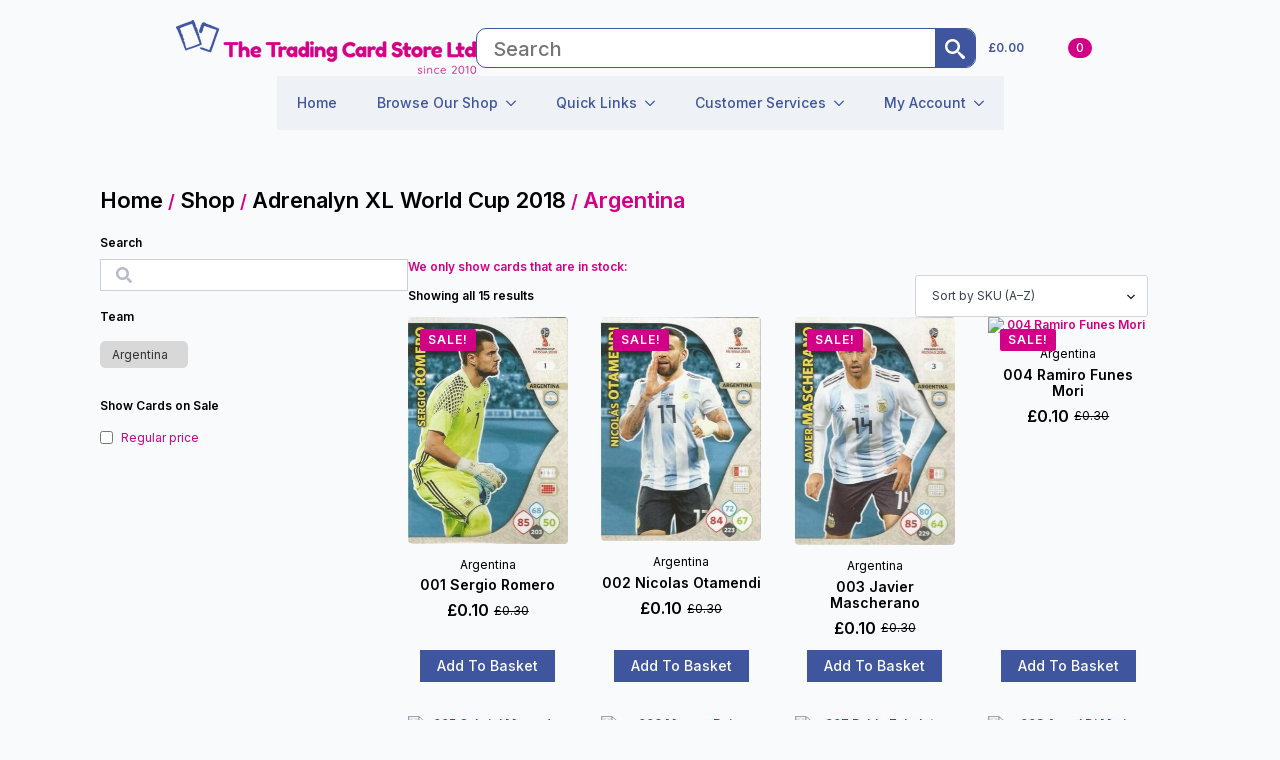

--- FILE ---
content_type: text/html; charset=UTF-8
request_url: https://thetradingcardstore.com/cat/adrenalyn-xl-world-cup-2018/argentina/
body_size: 37245
content:
    <!doctype html>
    <html lang="en-GB">

    <head>
        <meta charset="UTF-8">
        <meta name="viewport" content="width=device-width, initial-scale=1">
                    <link rel='stylesheet' href='https://thetradingcardstore.com/wp-content/plugins/breakdance/plugin/themeless/normalize.min.css'>
                <title>Argentina &#8211; thetradingcardstore.com</title>
<meta name='robots' content='max-image-preview:large, max-snippet:-1, max-video-preview:-1' />
<link rel="canonical" href="https://thetradingcardstore.com/cat/adrenalyn-xl-world-cup-2018/argentina/">
<link rel="alternate" type="application/rss+xml" title="thetradingcardstore.com &raquo; Argentina Category Feed" href="https://thetradingcardstore.com/cat/adrenalyn-xl-world-cup-2018/argentina/feed/" />
<style id='wp-img-auto-sizes-contain-inline-css' type='text/css'>
img:is([sizes=auto i],[sizes^="auto," i]){contain-intrinsic-size:3000px 1500px}
/*# sourceURL=wp-img-auto-sizes-contain-inline-css */
</style>
<style id='wp-emoji-styles-inline-css' type='text/css'>

	img.wp-smiley, img.emoji {
		display: inline !important;
		border: none !important;
		box-shadow: none !important;
		height: 1em !important;
		width: 1em !important;
		margin: 0 0.07em !important;
		vertical-align: -0.1em !important;
		background: none !important;
		padding: 0 !important;
	}
/*# sourceURL=wp-emoji-styles-inline-css */
</style>
<style id='wp-block-library-inline-css' type='text/css'>
:root{--wp-block-synced-color:#7a00df;--wp-block-synced-color--rgb:122,0,223;--wp-bound-block-color:var(--wp-block-synced-color);--wp-editor-canvas-background:#ddd;--wp-admin-theme-color:#007cba;--wp-admin-theme-color--rgb:0,124,186;--wp-admin-theme-color-darker-10:#006ba1;--wp-admin-theme-color-darker-10--rgb:0,107,160.5;--wp-admin-theme-color-darker-20:#005a87;--wp-admin-theme-color-darker-20--rgb:0,90,135;--wp-admin-border-width-focus:2px}@media (min-resolution:192dpi){:root{--wp-admin-border-width-focus:1.5px}}.wp-element-button{cursor:pointer}:root .has-very-light-gray-background-color{background-color:#eee}:root .has-very-dark-gray-background-color{background-color:#313131}:root .has-very-light-gray-color{color:#eee}:root .has-very-dark-gray-color{color:#313131}:root .has-vivid-green-cyan-to-vivid-cyan-blue-gradient-background{background:linear-gradient(135deg,#00d084,#0693e3)}:root .has-purple-crush-gradient-background{background:linear-gradient(135deg,#34e2e4,#4721fb 50%,#ab1dfe)}:root .has-hazy-dawn-gradient-background{background:linear-gradient(135deg,#faaca8,#dad0ec)}:root .has-subdued-olive-gradient-background{background:linear-gradient(135deg,#fafae1,#67a671)}:root .has-atomic-cream-gradient-background{background:linear-gradient(135deg,#fdd79a,#004a59)}:root .has-nightshade-gradient-background{background:linear-gradient(135deg,#330968,#31cdcf)}:root .has-midnight-gradient-background{background:linear-gradient(135deg,#020381,#2874fc)}:root{--wp--preset--font-size--normal:16px;--wp--preset--font-size--huge:42px}.has-regular-font-size{font-size:1em}.has-larger-font-size{font-size:2.625em}.has-normal-font-size{font-size:var(--wp--preset--font-size--normal)}.has-huge-font-size{font-size:var(--wp--preset--font-size--huge)}.has-text-align-center{text-align:center}.has-text-align-left{text-align:left}.has-text-align-right{text-align:right}.has-fit-text{white-space:nowrap!important}#end-resizable-editor-section{display:none}.aligncenter{clear:both}.items-justified-left{justify-content:flex-start}.items-justified-center{justify-content:center}.items-justified-right{justify-content:flex-end}.items-justified-space-between{justify-content:space-between}.screen-reader-text{border:0;clip-path:inset(50%);height:1px;margin:-1px;overflow:hidden;padding:0;position:absolute;width:1px;word-wrap:normal!important}.screen-reader-text:focus{background-color:#ddd;clip-path:none;color:#444;display:block;font-size:1em;height:auto;left:5px;line-height:normal;padding:15px 23px 14px;text-decoration:none;top:5px;width:auto;z-index:100000}html :where(.has-border-color){border-style:solid}html :where([style*=border-top-color]){border-top-style:solid}html :where([style*=border-right-color]){border-right-style:solid}html :where([style*=border-bottom-color]){border-bottom-style:solid}html :where([style*=border-left-color]){border-left-style:solid}html :where([style*=border-width]){border-style:solid}html :where([style*=border-top-width]){border-top-style:solid}html :where([style*=border-right-width]){border-right-style:solid}html :where([style*=border-bottom-width]){border-bottom-style:solid}html :where([style*=border-left-width]){border-left-style:solid}html :where(img[class*=wp-image-]){height:auto;max-width:100%}:where(figure){margin:0 0 1em}html :where(.is-position-sticky){--wp-admin--admin-bar--position-offset:var(--wp-admin--admin-bar--height,0px)}@media screen and (max-width:600px){html :where(.is-position-sticky){--wp-admin--admin-bar--position-offset:0px}}
/*# sourceURL=/wp-includes/css/dist/block-library/common.min.css */
</style>
<style id='classic-theme-styles-inline-css' type='text/css'>
/*! This file is auto-generated */
.wp-block-button__link{color:#fff;background-color:#32373c;border-radius:9999px;box-shadow:none;text-decoration:none;padding:calc(.667em + 2px) calc(1.333em + 2px);font-size:1.125em}.wp-block-file__button{background:#32373c;color:#fff;text-decoration:none}
/*# sourceURL=/wp-includes/css/classic-themes.min.css */
</style>
<link rel='stylesheet' id='free-shipping-label-public-css' href='https://thetradingcardstore.com/wp-content/plugins/free-shipping-label/assets/build/fsl-public.css?ver=3.4.3' type='text/css' media='all' />
<link rel='stylesheet' id='wpc-filter-everything-css' href='https://thetradingcardstore.com/wp-content/plugins/filter-everything-pro/assets/css/filter-everything.min.css?ver=1.9.1' type='text/css' media='all' />
<link rel='stylesheet' id='wpc-filter-everything-custom-css' href='https://thetradingcardstore.com/wp-content/uploads/cache/filter-everything/1213dc9e3a5e3e0f4335adacdc0c89d2.css?ver=6.9' type='text/css' media='all' />
<script type="text/javascript" src="https://thetradingcardstore.com/wp-includes/js/jquery/jquery.min.js?ver=3.7.1" id="jquery-core-js"></script>
<script type="text/javascript" src="https://thetradingcardstore.com/wp-includes/js/jquery/jquery-migrate.min.js?ver=3.4.1" id="jquery-migrate-js"></script>
<script type="text/javascript" src="https://thetradingcardstore.com/wp-content/plugins/woocommerce/assets/js/jquery-blockui/jquery.blockUI.min.js?ver=2.7.0-wc.10.4.3" id="wc-jquery-blockui-js" defer="defer" data-wp-strategy="defer"></script>
<script type="text/javascript" id="wc-add-to-cart-js-extra">
/* <![CDATA[ */
var wc_add_to_cart_params = {"ajax_url":"/wp-admin/admin-ajax.php","wc_ajax_url":"/?wc-ajax=%%endpoint%%","i18n_view_cart":"View basket","cart_url":"https://thetradingcardstore.com/cart/","is_cart":"","cart_redirect_after_add":"no"};
//# sourceURL=wc-add-to-cart-js-extra
/* ]]> */
</script>
<script type="text/javascript" src="https://thetradingcardstore.com/wp-content/plugins/woocommerce/assets/js/frontend/add-to-cart.min.js?ver=10.4.3" id="wc-add-to-cart-js" defer="defer" data-wp-strategy="defer"></script>
<script type="text/javascript" src="https://thetradingcardstore.com/wp-content/plugins/woocommerce/assets/js/js-cookie/js.cookie.min.js?ver=2.1.4-wc.10.4.3" id="wc-js-cookie-js" defer="defer" data-wp-strategy="defer"></script>
<script type="text/javascript" id="woocommerce-js-extra">
/* <![CDATA[ */
var woocommerce_params = {"ajax_url":"/wp-admin/admin-ajax.php","wc_ajax_url":"/?wc-ajax=%%endpoint%%","i18n_password_show":"Show password","i18n_password_hide":"Hide password"};
//# sourceURL=woocommerce-js-extra
/* ]]> */
</script>
<script type="text/javascript" src="https://thetradingcardstore.com/wp-content/plugins/woocommerce/assets/js/frontend/woocommerce.min.js?ver=10.4.3" id="woocommerce-js" defer="defer" data-wp-strategy="defer"></script>
<script type="text/javascript" id="wc-cart-fragments-js-extra">
/* <![CDATA[ */
var wc_cart_fragments_params = {"ajax_url":"/wp-admin/admin-ajax.php","wc_ajax_url":"/?wc-ajax=%%endpoint%%","cart_hash_key":"wc_cart_hash_b37d7d9560dc561d69c96d3714cdcc70","fragment_name":"wc_fragments_b37d7d9560dc561d69c96d3714cdcc70","request_timeout":"5000"};
//# sourceURL=wc-cart-fragments-js-extra
/* ]]> */
</script>
<script type="text/javascript" src="https://thetradingcardstore.com/wp-content/plugins/woocommerce/assets/js/frontend/cart-fragments.min.js?ver=10.4.3" id="wc-cart-fragments-js" defer="defer" data-wp-strategy="defer"></script>
<link rel="https://api.w.org/" href="https://thetradingcardstore.com/wp-json/" /><link rel="alternate" title="JSON" type="application/json" href="https://thetradingcardstore.com/wp-json/wp/v2/product_cat/98" /><meta name="generator" content="WordPress 6.9" />
<meta name="generator" content="WooCommerce 10.4.3" />
	<noscript><style>.woocommerce-product-gallery{ opacity: 1 !important; }</style></noscript>
	
<meta name="google-site-verification" content="CrVJbopOVjxOTJ6C604PrmG5HYYNzculCo2ikenIv14" />
<style type="text/css" id="filter-everything-inline-css">.wpc-orderby-select{width:100%}.wpc-filters-open-button-container{display:none}.wpc-debug-message{padding:16px;font-size:14px;border:1px dashed #ccc;margin-bottom:20px}.wpc-debug-title{visibility:hidden}.wpc-button-inner,.wpc-chip-content{display:flex;align-items:center}.wpc-icon-html-wrapper{position:relative;margin-right:10px;top:2px}.wpc-icon-html-wrapper span{display:block;height:1px;width:18px;border-radius:3px;background:#2c2d33;margin-bottom:4px;position:relative}span.wpc-icon-line-1:after,span.wpc-icon-line-2:after,span.wpc-icon-line-3:after{content:"";display:block;width:3px;height:3px;border:1px solid #2c2d33;background-color:#fff;position:absolute;top:-2px;box-sizing:content-box}span.wpc-icon-line-3:after{border-radius:50%;left:2px}span.wpc-icon-line-1:after{border-radius:50%;left:5px}span.wpc-icon-line-2:after{border-radius:50%;left:12px}body .wpc-filters-open-button-container a.wpc-filters-open-widget,body .wpc-filters-open-button-container a.wpc-open-close-filters-button{display:inline-block;text-align:left;border:1px solid #2c2d33;border-radius:2px;line-height:1.5;padding:7px 12px;background-color:transparent;color:#2c2d33;box-sizing:border-box;text-decoration:none!important;font-weight:400;transition:none;position:relative}@media screen and (max-width:768px){.wpc_show_bottom_widget .wpc-filters-open-button-container,.wpc_show_open_close_button .wpc-filters-open-button-container{display:block}.wpc_show_bottom_widget .wpc-filters-open-button-container{margin-top:1em;margin-bottom:1em}}</style>
<link rel="icon" href="https://thetradingcardstore.com/wp-content/uploads/2024/09/cropped-icon50px-32x32.jpg" sizes="32x32" />
<link rel="icon" href="https://thetradingcardstore.com/wp-content/uploads/2024/09/cropped-icon50px-192x192.jpg" sizes="192x192" />
<link rel="apple-touch-icon" href="https://thetradingcardstore.com/wp-content/uploads/2024/09/cropped-icon50px-180x180.jpg" />
<meta name="msapplication-TileImage" content="https://thetradingcardstore.com/wp-content/uploads/2024/09/cropped-icon50px-270x270.jpg" />
<!-- [HEADER ASSETS] -->
<link rel="stylesheet" href="https://thetradingcardstore.com/wp-content/plugins/breakdance/subplugins/breakdance-woocommerce/css/breakdance-woocommerce.css" />

<link rel="stylesheet" href="https://thetradingcardstore.com/wp-content/plugins/breakdance/plugin/animations/entrance/css/entrance.css?bd_ver=2.6.1" />
<link rel="stylesheet" href="https://thetradingcardstore.com/wp-content/plugins/breakdance/subplugins/breakdance-elements/dependencies-files/awesome-menu@1/awesome-menu.css?bd_ver=2.6.1" />
<link rel="stylesheet" href="https://fonts.googleapis.com/css2?family=Inter:ital,wght@0,100;0,200;0,300;0,400;0,500;0,600;0,700;0,800;0,900;1,100;1,200;1,300;1,400;1,500;1,600;1,700;1,800;1,900&display=swap" />

<link rel="stylesheet" href="https://thetradingcardstore.com/wp-content/uploads/breakdance/css/post-9465-defaults.css?v=6b13823ef998a69780d82592673341d2" />

<link rel="stylesheet" href="https://thetradingcardstore.com/wp-content/uploads/breakdance/css/post-9261-defaults.css?v=ff3be89ce2ad6a7b94c9da6e84585169" />

<link rel="stylesheet" href="https://thetradingcardstore.com/wp-content/uploads/breakdance/css/post-9264-defaults.css?v=970d103e112284e38e29315b26635f99" />

<link rel="stylesheet" href="https://thetradingcardstore.com/wp-content/uploads/breakdance/css/global-settings.css?v=6a441a78c8fc656f7c37a6bf29e97e6e" />

<link rel="stylesheet" href="https://thetradingcardstore.com/wp-content/uploads/breakdance/css/presets.css?v=d891d9601fcd3b91e337e45598420469" />

<link rel="stylesheet" href="https://thetradingcardstore.com/wp-content/uploads/breakdance/css/post-9465.css?v=a859d5606826c6dcd0e7e6f339424519" />

<link rel="stylesheet" href="https://thetradingcardstore.com/wp-content/uploads/breakdance/css/post-9261.css?v=905e7a5b18796faa5aa0c5b3fa06cc3b" />

<link rel="stylesheet" href="https://thetradingcardstore.com/wp-content/uploads/breakdance/css/post-9264.css?v=b20124edd141f8c0619edc965624a0a8" />
<!-- [/EOF HEADER ASSETS] -->
    </head>
    
    <body class="archive tax-product_cat term-argentina term-98 wp-theme-breakdance-zero breakdance theme-breakdance-zero woocommerce woocommerce-page woocommerce-no-js">
            <header class="bde-header-builder-9261-200 bde-header-builder bde-header-builder--sticky bde-header-builder--sticky-scroll-slide">

<div class="bde-header-builder__container"><div class="bde-div-9261-187 bde-div">
  
  
	



<div class="bde-div-9261-188 bde-div">
  
  
	



<div class="bde-image-9261-189 bde-image">
<figure class="breakdance-image breakdance-image--9283">
	<div class="breakdance-image-container">
		<div class="breakdance-image-clip"><a class="breakdance-image-link breakdance-image-link--url" href="https://thetradingcardstore.com/" target="_self" rel="noopener" data-sub-html="" data-lg-size="-"><img class="breakdance-image-object" src="https://thetradingcardstore.com/wp-content/uploads/2024/08/TTCSL-Header-300px.png" width="300" height="56" srcset="https://thetradingcardstore.com/wp-content/uploads/2024/08/TTCSL-Header-300px.png 300w, https://thetradingcardstore.com/wp-content/uploads/2024/08/TTCSL-Header-300px-64x12.png 64w" sizes="(max-width: 300px) 100vw, 300px" alt="The Trading Card Store Ltd logo"></a></div>
	</div></figure>

</div>
</div><div class="bde-div-9261-122 bde-div">
  
  
	



<div class="bde-search-form-9261-203 bde-search-form">






   


<form id="search-form-203" role="search" method="get" data-type="classic" aria-hidden="false" class="js-search-form search-form search-form--classic" action="https://thetradingcardstore.com">
    <input type='hidden' name='post_type' value='product' />
  <div class="search-form__container">
      <button type="submit" aria-label="search" class="search-form__button">
      		  <svg xmlns="http://www.w3.org/2000/svg" id="icon-search" viewBox="0 0 32 32">
<path d="M31.008 27.231l-7.58-6.447c-0.784-0.705-1.622-1.029-2.299-0.998 1.789-2.096 2.87-4.815 2.87-7.787 0-6.627-5.373-12-12-12s-12 5.373-12 12 5.373 12 12 12c2.972 0 5.691-1.081 7.787-2.87-0.031 0.677 0.293 1.515 0.998 2.299l6.447 7.58c1.104 1.226 2.907 1.33 4.007 0.23s0.997-2.903-0.23-4.007zM12 20c-4.418 0-8-3.582-8-8s3.582-8 8-8 8 3.582 8 8-3.582 8-8 8z"/>
</svg>
          </button>
   
   

  	
  	<label class="screen-reader-text" for="search-form-field-203">Search for:</label>
   
        <input id="search-form-field-203" type="text" class="js-search-form-field search-form__field" placeholder="Search" value="" name="s" />
  	 

     
   
     

      
  </div>
</form>


</div>
</div><div class="bde-div-9261-191 bde-div">
  
  
	



<div class="bde-mini-cart-9261-120 bde-mini-cart breakdance-woocommerce">
    <a class="bde-mini-cart-toggle" href="https://thetradingcardstore.com/cart/" aria-label="View basket" >
        <span class="bde-mini-cart-toggle__subtotal" data-count='0'><span class="woocommerce-Price-amount amount"><bdi><span class="woocommerce-Price-currencySymbol">&pound;</span>0.00</bdi></span></span>
        <span class="bde-mini-cart-toggle__icon"></span>
        <span class="bde-mini-cart-toggle__counter" data-count='0'>0</span>
    </a>

    <div class="bde-mini-cart-offcanvas bde-mini-cart-offcanvas--sidebar bde-mini-cart-offcanvas--primary-cart bde-mini-cart-offcanvas--left">
        <div class="bde-mini-cart-offcanvas-body">
            <div class="bde-mini-cart-offcanvas-topbar">
                <p class="bde-mini-cart-offcanvas-title bde-h6">Basket</p>
                <button class="bde-mini-cart-offcanvas__close-button">×</button>
            </div>

            
            <div class="widget_shopping_cart_content">
                

    <p class="woocommerce-mini-cart__empty-message">No products in the basket.</p>


            </div>

            
                    </div>

        <span class="bde-mini-cart-offcanvas-overlay"></span>
    </div>

</div>
</div>
</div><div class="bde-div-9261-202 bde-div">
  
  
	



<div class="bde-menu-9261-157 bde-menu">


      
        
    <nav class="breakdance-menu breakdance-menu--collapse    ">
    <button class="breakdance-menu-toggle breakdance-menu-toggle--squeeze" type="button" aria-label="Open Menu" aria-expanded="false" aria-controls="menu-157">
                  <span class="breakdance-menu-toggle-icon">
            <span class="breakdance-menu-toggle-lines"></span>
          </span>
            </button>
    
  <ul class="breakdance-menu-list" id="menu-157">
              
  
    <li class="breakdance-menu-item-9261-158 breakdance-menu-item">
        
            
            

    
    
    
    
    
    <a class="breakdance-link breakdance-menu-link" href="https://thetradingcardstore.com" target="_self" data-type="url"  >
  Home
    </a>

</li><li class="bde-menu-dropdown-9261-159 bde-menu-dropdown breakdance-menu-item">
<div class="breakdance-dropdown breakdance-dropdown--custom  breakdance-dropdown--with-link">
    <div class="breakdance-dropdown-toggle">
            
                      
            
            

    
    
    
    
    
    <a class="breakdance-link breakdance-menu-link" href="#" target="_self" data-type="url" aria-expanded="false" aria-controls="dropdown-159" >

          Browse Our Shop
            </a>

      
      <button class="breakdance-menu-link-arrow" type="button" aria-expanded="false" aria-controls="dropdown-159" aria-label="Browse Our Shop Submenu"></button>
    </div>

    <div class="breakdance-dropdown-floater" aria-hidden="true" id="dropdown-159">
        <div class="breakdance-dropdown-body">
              <div class="breakdance-dropdown-section breakdance-dropdown-section--">
    <div class="breakdance-dropdown-columns">
              <div class="breakdance-dropdown-column breakdance-dropdown-column--collapsible">
                      <span class="breakdance-dropdown-column__title" role="heading" aria-level="3">Adrenalyn XL Premier League</span>
          
          <ul class="breakdance-dropdown-links">
                                <li class="breakdance-dropdown-item">
            
            
            

    
    
    
    
    
    <a class="breakdance-link breakdance-dropdown-link" href="/cat/adrenalyn-xl-premier-league-2024-2025/" target="_self" data-type="url"  >

              <span class="breakdance-dropdown-link__icon">
                      <svg aria-hidden="true" xmlns="http://www.w3.org/2000/svg" id="Layer_1" data-name="Layer 1" viewBox="0 0 24 24" width="512" height="512"><path d="M23.287,7.535,21.372,4.343a5.026,5.026,0,0,0-1.715-1.715L16.465.713A5,5,0,0,0,13.892,0H10.108A5,5,0,0,0,7.535.713L4.343,2.628A5.026,5.026,0,0,0,2.628,4.343L.713,7.535A5,5,0,0,0,0,10.108v3.784a5,5,0,0,0,.713,2.573l1.915,3.192a5.026,5.026,0,0,0,1.715,1.715l3.192,1.915A5,5,0,0,0,10.108,24h3.784a5,5,0,0,0,2.573-.713l3.192-1.915a5.026,5.026,0,0,0,1.715-1.715l1.915-3.192A5,5,0,0,0,24,13.892V10.108A5,5,0,0,0,23.287,7.535ZM21.572,8.564a3.2,3.2,0,0,1,.186.364l-4.02,4.823L13,11.382v-4.6l6.511-1.629c.052.071.1.145.146.22ZM8.564,2.428A3,3,0,0,1,10.108,2h3.784a3,3,0,0,1,1.544.428l1.98,1.188L12,4.97,6.584,3.616ZM4.343,5.372c.045-.075.094-.149.146-.22L11,6.78v4.6L6.262,13.751,2.242,8.928a3.2,3.2,0,0,1,.186-.364Zm0,13.256L2.428,15.436A3,3,0,0,1,2,13.892V11.763l3.123,3.748,1.934,5.157L5.372,19.657A3.016,3.016,0,0,1,4.343,18.628Zm5.339,3.341L7.253,15.492,12,13.118l4.748,2.374-2.43,6.477C14.177,21.989,9.823,21.989,9.682,21.969Zm11.89-6.533-1.915,3.192a3.016,3.016,0,0,1-1.029,1.029l-1.685,1.011,1.934-5.157L22,11.763v2.129A3,3,0,0,1,21.572,15.436Z"/></svg>
                  </span>
      
      <span class="breakdance-dropdown-link__label">
                  <span class="breakdance-dropdown-link__text">2024 - 2025 Season</span>
        
              </span>
        </a>

  </li>

                                <li class="breakdance-dropdown-item">
            
            
            

    
    
    
    
    
    <a class="breakdance-link breakdance-dropdown-link" href="/cat/adrenalyn-xl-premier-league-2023-2024/" target="_self" data-type="url"  >

              <span class="breakdance-dropdown-link__icon">
                      <svg aria-hidden="true" xmlns="http://www.w3.org/2000/svg" id="Layer_1" data-name="Layer 1" viewBox="0 0 24 24" width="512" height="512"><path d="M23.287,7.535,21.372,4.343a5.026,5.026,0,0,0-1.715-1.715L16.465.713A5,5,0,0,0,13.892,0H10.108A5,5,0,0,0,7.535.713L4.343,2.628A5.026,5.026,0,0,0,2.628,4.343L.713,7.535A5,5,0,0,0,0,10.108v3.784a5,5,0,0,0,.713,2.573l1.915,3.192a5.026,5.026,0,0,0,1.715,1.715l3.192,1.915A5,5,0,0,0,10.108,24h3.784a5,5,0,0,0,2.573-.713l3.192-1.915a5.026,5.026,0,0,0,1.715-1.715l1.915-3.192A5,5,0,0,0,24,13.892V10.108A5,5,0,0,0,23.287,7.535ZM21.572,8.564a3.2,3.2,0,0,1,.186.364l-4.02,4.823L13,11.382v-4.6l6.511-1.629c.052.071.1.145.146.22ZM8.564,2.428A3,3,0,0,1,10.108,2h3.784a3,3,0,0,1,1.544.428l1.98,1.188L12,4.97,6.584,3.616ZM4.343,5.372c.045-.075.094-.149.146-.22L11,6.78v4.6L6.262,13.751,2.242,8.928a3.2,3.2,0,0,1,.186-.364Zm0,13.256L2.428,15.436A3,3,0,0,1,2,13.892V11.763l3.123,3.748,1.934,5.157L5.372,19.657A3.016,3.016,0,0,1,4.343,18.628Zm5.339,3.341L7.253,15.492,12,13.118l4.748,2.374-2.43,6.477C14.177,21.989,9.823,21.989,9.682,21.969Zm11.89-6.533-1.915,3.192a3.016,3.016,0,0,1-1.029,1.029l-1.685,1.011,1.934-5.157L22,11.763v2.129A3,3,0,0,1,21.572,15.436Z"/></svg>
                  </span>
      
      <span class="breakdance-dropdown-link__label">
                  <span class="breakdance-dropdown-link__text">2023 - 2024 Season</span>
        
              </span>
        </a>

  </li>

                                <li class="breakdance-dropdown-item">
            
            
            

    
    
    
    
    
    <a class="breakdance-link breakdance-dropdown-link" href="/cat/adrenalyn-xl-premier-league-2022-2023/" target="_self" data-type="url"  >

              <span class="breakdance-dropdown-link__icon">
                      <svg aria-hidden="true" xmlns="http://www.w3.org/2000/svg" id="Layer_1" data-name="Layer 1" viewBox="0 0 24 24" width="512" height="512"><path d="M23.287,7.535,21.372,4.343a5.026,5.026,0,0,0-1.715-1.715L16.465.713A5,5,0,0,0,13.892,0H10.108A5,5,0,0,0,7.535.713L4.343,2.628A5.026,5.026,0,0,0,2.628,4.343L.713,7.535A5,5,0,0,0,0,10.108v3.784a5,5,0,0,0,.713,2.573l1.915,3.192a5.026,5.026,0,0,0,1.715,1.715l3.192,1.915A5,5,0,0,0,10.108,24h3.784a5,5,0,0,0,2.573-.713l3.192-1.915a5.026,5.026,0,0,0,1.715-1.715l1.915-3.192A5,5,0,0,0,24,13.892V10.108A5,5,0,0,0,23.287,7.535ZM21.572,8.564a3.2,3.2,0,0,1,.186.364l-4.02,4.823L13,11.382v-4.6l6.511-1.629c.052.071.1.145.146.22ZM8.564,2.428A3,3,0,0,1,10.108,2h3.784a3,3,0,0,1,1.544.428l1.98,1.188L12,4.97,6.584,3.616ZM4.343,5.372c.045-.075.094-.149.146-.22L11,6.78v4.6L6.262,13.751,2.242,8.928a3.2,3.2,0,0,1,.186-.364Zm0,13.256L2.428,15.436A3,3,0,0,1,2,13.892V11.763l3.123,3.748,1.934,5.157L5.372,19.657A3.016,3.016,0,0,1,4.343,18.628Zm5.339,3.341L7.253,15.492,12,13.118l4.748,2.374-2.43,6.477C14.177,21.989,9.823,21.989,9.682,21.969Zm11.89-6.533-1.915,3.192a3.016,3.016,0,0,1-1.029,1.029l-1.685,1.011,1.934-5.157L22,11.763v2.129A3,3,0,0,1,21.572,15.436Z"/></svg>
                  </span>
      
      <span class="breakdance-dropdown-link__label">
                  <span class="breakdance-dropdown-link__text">2022 - 2023 Season</span>
        
              </span>
        </a>

  </li>

                                <li class="breakdance-dropdown-item">
            
            
            

    
    
    
    
    
    <a class="breakdance-link breakdance-dropdown-link" href="/cat/adrenalyn-xl-premier-league-2021-2022/" target="_self" data-type="url"  >

              <span class="breakdance-dropdown-link__icon">
                      <svg aria-hidden="true" xmlns="http://www.w3.org/2000/svg" id="Layer_1" data-name="Layer 1" viewBox="0 0 24 24" width="512" height="512"><path d="M23.287,7.535,21.372,4.343a5.026,5.026,0,0,0-1.715-1.715L16.465.713A5,5,0,0,0,13.892,0H10.108A5,5,0,0,0,7.535.713L4.343,2.628A5.026,5.026,0,0,0,2.628,4.343L.713,7.535A5,5,0,0,0,0,10.108v3.784a5,5,0,0,0,.713,2.573l1.915,3.192a5.026,5.026,0,0,0,1.715,1.715l3.192,1.915A5,5,0,0,0,10.108,24h3.784a5,5,0,0,0,2.573-.713l3.192-1.915a5.026,5.026,0,0,0,1.715-1.715l1.915-3.192A5,5,0,0,0,24,13.892V10.108A5,5,0,0,0,23.287,7.535ZM21.572,8.564a3.2,3.2,0,0,1,.186.364l-4.02,4.823L13,11.382v-4.6l6.511-1.629c.052.071.1.145.146.22ZM8.564,2.428A3,3,0,0,1,10.108,2h3.784a3,3,0,0,1,1.544.428l1.98,1.188L12,4.97,6.584,3.616ZM4.343,5.372c.045-.075.094-.149.146-.22L11,6.78v4.6L6.262,13.751,2.242,8.928a3.2,3.2,0,0,1,.186-.364Zm0,13.256L2.428,15.436A3,3,0,0,1,2,13.892V11.763l3.123,3.748,1.934,5.157L5.372,19.657A3.016,3.016,0,0,1,4.343,18.628Zm5.339,3.341L7.253,15.492,12,13.118l4.748,2.374-2.43,6.477C14.177,21.989,9.823,21.989,9.682,21.969Zm11.89-6.533-1.915,3.192a3.016,3.016,0,0,1-1.029,1.029l-1.685,1.011,1.934-5.157L22,11.763v2.129A3,3,0,0,1,21.572,15.436Z"/></svg>
                  </span>
      
      <span class="breakdance-dropdown-link__label">
                  <span class="breakdance-dropdown-link__text">2021 - 2022 Season</span>
        
              </span>
        </a>

  </li>

                                <li class="breakdance-dropdown-item">
            
            
            

    
    
    
    
    
    <a class="breakdance-link breakdance-dropdown-link" href="/cat/adrenalyn-xl-premier-league-2020-2021/" target="_self" data-type="url"  >

              <span class="breakdance-dropdown-link__icon">
                      <svg aria-hidden="true" xmlns="http://www.w3.org/2000/svg" id="Layer_1" data-name="Layer 1" viewBox="0 0 24 24" width="512" height="512"><path d="M23.287,7.535,21.372,4.343a5.026,5.026,0,0,0-1.715-1.715L16.465.713A5,5,0,0,0,13.892,0H10.108A5,5,0,0,0,7.535.713L4.343,2.628A5.026,5.026,0,0,0,2.628,4.343L.713,7.535A5,5,0,0,0,0,10.108v3.784a5,5,0,0,0,.713,2.573l1.915,3.192a5.026,5.026,0,0,0,1.715,1.715l3.192,1.915A5,5,0,0,0,10.108,24h3.784a5,5,0,0,0,2.573-.713l3.192-1.915a5.026,5.026,0,0,0,1.715-1.715l1.915-3.192A5,5,0,0,0,24,13.892V10.108A5,5,0,0,0,23.287,7.535ZM21.572,8.564a3.2,3.2,0,0,1,.186.364l-4.02,4.823L13,11.382v-4.6l6.511-1.629c.052.071.1.145.146.22ZM8.564,2.428A3,3,0,0,1,10.108,2h3.784a3,3,0,0,1,1.544.428l1.98,1.188L12,4.97,6.584,3.616ZM4.343,5.372c.045-.075.094-.149.146-.22L11,6.78v4.6L6.262,13.751,2.242,8.928a3.2,3.2,0,0,1,.186-.364Zm0,13.256L2.428,15.436A3,3,0,0,1,2,13.892V11.763l3.123,3.748,1.934,5.157L5.372,19.657A3.016,3.016,0,0,1,4.343,18.628Zm5.339,3.341L7.253,15.492,12,13.118l4.748,2.374-2.43,6.477C14.177,21.989,9.823,21.989,9.682,21.969Zm11.89-6.533-1.915,3.192a3.016,3.016,0,0,1-1.029,1.029l-1.685,1.011,1.934-5.157L22,11.763v2.129A3,3,0,0,1,21.572,15.436Z"/></svg>
                  </span>
      
      <span class="breakdance-dropdown-link__label">
                  <span class="breakdance-dropdown-link__text">2020 - 2021 Season</span>
        
              </span>
        </a>

  </li>

                                <li class="breakdance-dropdown-item">
            
            
            

    
    
    
    
    
    <a class="breakdance-link breakdance-dropdown-link" href="/cat/adrenalyn-xl-premier-league-2019-2020/" target="_self" data-type="url"  >

              <span class="breakdance-dropdown-link__icon">
                      <svg aria-hidden="true" xmlns="http://www.w3.org/2000/svg" id="Layer_1" data-name="Layer 1" viewBox="0 0 24 24" width="512" height="512"><path d="M23.287,7.535,21.372,4.343a5.026,5.026,0,0,0-1.715-1.715L16.465.713A5,5,0,0,0,13.892,0H10.108A5,5,0,0,0,7.535.713L4.343,2.628A5.026,5.026,0,0,0,2.628,4.343L.713,7.535A5,5,0,0,0,0,10.108v3.784a5,5,0,0,0,.713,2.573l1.915,3.192a5.026,5.026,0,0,0,1.715,1.715l3.192,1.915A5,5,0,0,0,10.108,24h3.784a5,5,0,0,0,2.573-.713l3.192-1.915a5.026,5.026,0,0,0,1.715-1.715l1.915-3.192A5,5,0,0,0,24,13.892V10.108A5,5,0,0,0,23.287,7.535ZM21.572,8.564a3.2,3.2,0,0,1,.186.364l-4.02,4.823L13,11.382v-4.6l6.511-1.629c.052.071.1.145.146.22ZM8.564,2.428A3,3,0,0,1,10.108,2h3.784a3,3,0,0,1,1.544.428l1.98,1.188L12,4.97,6.584,3.616ZM4.343,5.372c.045-.075.094-.149.146-.22L11,6.78v4.6L6.262,13.751,2.242,8.928a3.2,3.2,0,0,1,.186-.364Zm0,13.256L2.428,15.436A3,3,0,0,1,2,13.892V11.763l3.123,3.748,1.934,5.157L5.372,19.657A3.016,3.016,0,0,1,4.343,18.628Zm5.339,3.341L7.253,15.492,12,13.118l4.748,2.374-2.43,6.477C14.177,21.989,9.823,21.989,9.682,21.969Zm11.89-6.533-1.915,3.192a3.016,3.016,0,0,1-1.029,1.029l-1.685,1.011,1.934-5.157L22,11.763v2.129A3,3,0,0,1,21.572,15.436Z"/></svg>
                  </span>
      
      <span class="breakdance-dropdown-link__label">
                  <span class="breakdance-dropdown-link__text">2019 - 2020 Season</span>
        
              </span>
        </a>

  </li>

                      </ul>
        </div>
              <div class="breakdance-dropdown-column breakdance-dropdown-column--collapsible">
                      <span class="breakdance-dropdown-column__title" role="heading" aria-level="3">Topps English Premier League</span>
          
          <ul class="breakdance-dropdown-links">
                                <li class="breakdance-dropdown-item">
            
            
            

    
    
    
    
    
    <a class="breakdance-link breakdance-dropdown-link" href="/cat/topps-premier-league-2025-2026/" target="_self" data-type="url"  >

              <span class="breakdance-dropdown-link__icon">
                      <svg aria-hidden="true" xmlns="http://www.w3.org/2000/svg" xmlns:xlink="http://www.w3.org/1999/xlink" height="800px" width="800px" version="1.1" id="_x35_" viewBox="0 0 512 512" xml:space="preserve">
<g>
	<g>
		<path style="fill:#F7FBFC;" d="M510.755,256.06c0,40.616-9.472,79.066-26.409,113.18c-0.08,0.16-0.16,0.401-0.321,0.562    c-6.261,12.602-13.646,24.723-21.833,36.121c-0.08,0-0.08,0.08-0.161,0.16c-0.321,0.401-0.642,0.883-0.963,1.365    c-0.08,0.08-0.08,0.08-0.161,0.16c-3.211,4.415-6.663,8.75-10.194,12.923c-0.08,0.08-0.161,0.241-0.241,0.321    c-0.321,0.401-0.642,0.722-1.044,1.204c-0.08,0.08-0.161,0.161-0.241,0.241c-9.552,11.158-20.067,21.512-31.466,30.823    c-2.569,2.087-5.217,4.174-7.866,6.181c-1.525,1.204-2.97,2.328-4.495,3.371c-2.167,1.686-4.415,3.291-6.743,4.816    c-2.889,2.007-5.859,3.933-8.829,5.779c-2.89,1.766-5.78,3.452-8.669,5.137h-0.08c-36.843,20.87-79.386,32.83-124.658,32.991    h-1.926c-46.797-0.16-90.625-12.923-128.271-35.078h-0.08c-2.248-1.364-4.495-2.729-6.743-4.174    c-16.215-10.194-31.145-22.155-44.63-35.64c-4.495-4.495-8.829-9.231-12.923-14.047c-0.161-0.08-0.241-0.241-0.321-0.321    c-0.401-0.401-0.722-0.802-1.044-1.204c-0.08-0.08-0.16-0.161-0.24-0.241c-3.612-4.254-7.064-8.589-10.355-13.084    c-0.402-0.562-0.723-1.043-1.124-1.605c-3.291-4.495-6.422-9.07-9.312-13.806c-4.495-6.983-8.589-14.208-12.361-21.673    c-0.08-0.161-0.161-0.321-0.241-0.482c-4.977-10.034-9.311-20.388-13.004-31.064C4.896,312.971,0,285.037,0,256.06    c0-9.712,0.562-19.264,1.605-28.656c2.89-25.927,9.632-50.65,19.746-73.607v-0.161l0.723-1.605c0.08-0.08,0.08-0.08,0.08-0.161    c12.121-27.211,28.977-51.774,49.286-72.965c0.241-0.241,0.482-0.561,0.722-0.803c26.248-26.97,58.356-48.162,94.317-61.567    c0.161-0.08,0.401-0.161,0.562-0.241c27.292-9.953,56.751-15.492,87.414-15.653h1.926c28.737,0.161,56.349,4.977,82.035,13.807    c1.766,0.642,3.532,1.204,5.298,1.926c0.16,0,0.401,0.08,0.562,0.161c26.729,9.953,51.292,24.161,72.884,41.981    c8.83,7.144,17.097,14.93,24.884,23.278c0.08,0.08,0.16,0.241,0.241,0.321c1.846,1.926,3.612,3.933,5.378,5.94    c1.685,1.926,3.452,4.013,5.137,6.101c0,0,0.08,0,0.08,0.08c3.211,3.853,6.342,7.866,9.312,11.96    c1.525,2.087,3.05,4.254,4.575,6.502c1.364,1.926,2.648,4.013,3.933,6.02c0.401,0.482,0.642,0.963,0.963,1.445    c1.204,1.926,2.328,3.853,3.532,5.78c1.445,2.408,2.809,4.816,4.174,7.304c3.291,6.101,6.422,12.361,9.312,18.783    c0.08,0.08,0.161,0.16,0.161,0.241c0.241,0.482,0.482,1.044,0.642,1.525c1.124,2.488,2.168,5.057,3.211,7.626    c0.08,0.08,0.08,0.161,0.161,0.321c0.963,2.488,1.846,4.977,2.809,7.545c0.241,0.562,0.401,1.204,0.642,1.847    c6.1,17.258,10.355,35.479,12.602,54.262c0,0.08,0,0.08,0,0.161C510.113,235.511,510.755,245.705,510.755,256.06z"/>
		<path style="fill:#829FB5;" d="M256.355,1.114v323.221c-0.316,0.006-0.643,0.006-0.959,0.006c-0.316,0-0.643,0-0.959-0.006V1.114    H256.355z"/>
		<path style="fill:#829FB5;" d="M316.895,322.46l-0.604,1.871l-42.313-24.433l-1.919-1.103l-15.703-9.065l-0.796-0.46l-1.122-0.652    l-0.796-0.461l-87.255-50.371l-83.591-48.261L21.391,154.07l0.71-1.573c0.029-0.067,0.058-0.125,0.086-0.192l62.727,36.213    l81.864,47.263l87.658,50.611l1.132,0.652l0.787,0.46l1.132,0.652l16.5,9.526l1.918,1.113L316.895,322.46z"/>
		<path style="fill:#829FB5;" d="M336.713,261.47l-0.892,2.724l-59.916,34.601l-1.928,1.103l-16.49,9.526l-1.132,0.652l-0.787,0.451    l-1.132,0.652l-52.626,30.39l-85.5,49.364L61.45,422.608c-0.422-0.499-0.844-0.988-1.266-1.487l55.887-32.26l83.697-48.328    l53.882-31.109l0.787-0.451l1.132-0.652l0.787-0.461l15.703-9.065l1.928-1.113L336.713,261.47z"/>
		<path style="fill:#829FB5;" d="M450.713,420.987c-0.413,0.499-0.835,0.998-1.257,1.487l-58.122-33.555l-82.008-47.35    l-52.971-30.582l-0.787-0.46l-1.132-0.652l-0.787-0.451l-16.499-9.526l-1.919-1.113l-60.348-34.841l-0.883-2.724l63.149,36.462    l1.919,1.113l15.368,8.864l1.132,0.662l0.787,0.451l1.132,0.652l53.595,30.946l82.622,47.705L450.713,420.987z"/>
		<path style="fill:#829FB5;" d="M489.468,154.223l-59.513,34.361l-85.625,49.431l-86.843,50.141l-1.132,0.652l-0.796,0.46    l-1.122,0.652l-15.368,8.873l-1.919,1.103l-42.592,24.596l-0.614-1.871l41.287-23.838l1.919-1.103l16.49-9.526l0.796-0.46    l1.132-0.652l0.787-0.451l87.812-50.697l84.569-48.827l59.945-34.611C488.95,153.043,489.209,153.638,489.468,154.223z"/>
		<polygon style="fill:#DCF0F5;" points="197.316,345.406 161.425,234.928 255.396,166.652 349.37,234.929 313.477,345.406   "/>
		<path style="fill:#325366;" d="M344.276,15.893l-0.241,0.241l-0.321,0.24l-26.409,19.184l-60.924,44.229l-0.963,0.722    l-0.963-0.722l-87.414-63.493l-0.562-0.401C193.931,5.779,223.55,0.16,254.455,0h1.926c28.897,0.16,56.59,5.057,82.437,13.967    C340.664,14.609,342.51,15.251,344.276,15.893z"/>
		<path style="fill:#325366;" d="M509.121,225.662l-78.987-37.258l-1.333-0.633l0.115-0.883l13.344-104.81    c19.176,20.529,34.994,44.213,46.601,70.2c0.269,0.585,0.528,1.18,0.787,1.765c2.226,5.074,4.278,10.245,6.168,15.492    c0.23,0.604,0.451,1.218,0.662,1.832C502.588,188.682,506.876,206.861,509.121,225.662z"/>
		<path style="fill:#325366;" d="M85.25,187.951l-1.209,0.566l-2.12,1.007L0.748,227.818c2.887-25.881,9.65-50.602,19.694-73.567    l0.077-0.182l0.71-1.573c0.029-0.067,0.058-0.125,0.086-0.192c12.288-27.493,29.306-52.405,50.007-73.72L85.25,187.951z"/>
		<path style="fill:#325366;" d="M126.183,476.801c-1.926-1.123-3.853-2.328-5.699-3.532    c-16.696-10.355-32.188-22.636-45.995-36.522c-4.495-4.495-8.829-9.231-13.004-14.128c-0.482-0.482-0.883-0.963-1.284-1.525    c-3.612-4.174-7.064-8.589-10.355-13.084c-0.402-0.482-0.723-1.044-1.124-1.525c-3.612-4.896-6.983-9.953-10.114-15.09    c-4.255-6.743-8.188-13.726-11.8-20.951l0.241,0.08l0.321,0.08l88.698,17.9v0.321l0.241,2.087l0.401,3.612l9.392,81.795    L126.183,476.801z"/>
		<path style="fill:#325366;" d="M484.345,369.695c-6.37,12.864-13.794,25.123-22.159,36.644c-0.038,0.058-0.086,0.115-0.125,0.173    c-0.336,0.46-0.681,0.93-1.017,1.391c-0.048,0.057-0.086,0.105-0.125,0.163c-3.261,4.422-6.667,8.729-10.207,12.921    c-0.413,0.499-0.835,0.998-1.257,1.487c-19.291,22.533-42.448,41.671-68.444,56.386l10.322-89.941l0.038-0.374l2.331-0.47    l86.363-17.507l1.919-0.393L484.345,369.695z"/>
		<polygon style="fill:#325366;" points="344.858,236.394 316.895,322.46 316.29,324.331 310.688,341.569 200.104,341.569     166.385,237.785 165.934,236.394 166.778,235.78 255.396,171.394   "/>
	</g>
	<path style="opacity:0.1;fill:#03172C;" d="M495.45,171.698c-0.211-0.614-0.432-1.228-0.662-1.832   c-1.89-5.247-3.942-10.418-6.168-15.492c-0.259-0.585-0.518-1.18-0.787-1.765c-11.607-25.987-27.425-49.671-46.601-70.2   c-2.005-2.148-4.057-4.249-6.134-6.327L73.985,437.195c15.307,15.309,32.541,28.692,51.32,39.734   c37.651,22.14,81.481,34.889,128.284,35.061c0.317,0.01,0.643,0.01,0.959,0.01c0.317,0,0.643,0,0.959-0.01   c45.306-0.163,87.821-12.125,124.657-32.98c25.996-14.715,49.153-33.853,68.444-56.386c0.422-0.489,0.844-0.988,1.257-1.487   c3.54-4.192,6.945-8.499,10.207-12.921c0.038-0.058,0.077-0.106,0.125-0.163c0.336-0.46,0.681-0.931,1.017-1.391   c0.038-0.057,0.086-0.115,0.125-0.173c8.365-11.521,15.79-23.78,22.159-36.644c16.912-34.121,26.418-72.55,26.418-113.213   c0-10.37-0.623-20.596-1.822-30.639C505.848,207.191,501.56,189.013,495.45,171.698z"/>
</g>
</svg>
                  </span>
      
      <span class="breakdance-dropdown-link__label">
                  <span class="breakdance-dropdown-link__text">2025 - 2026 Premier League</span>
        
              </span>
        </a>

  </li>

                                <li class="breakdance-dropdown-item">
            
            
            

    
    
    
    
    
    <a class="breakdance-link breakdance-dropdown-link" href="/cat/match-attax-2018-2019/" target="_self" data-type="url"  >

              <span class="breakdance-dropdown-link__icon">
                      <svg aria-hidden="true" xmlns="http://www.w3.org/2000/svg" id="Layer_1" data-name="Layer 1" viewBox="0 0 24 24" width="512" height="512"><path d="M23.287,7.535,21.372,4.343a5.026,5.026,0,0,0-1.715-1.715L16.465.713A5,5,0,0,0,13.892,0H10.108A5,5,0,0,0,7.535.713L4.343,2.628A5.026,5.026,0,0,0,2.628,4.343L.713,7.535A5,5,0,0,0,0,10.108v3.784a5,5,0,0,0,.713,2.573l1.915,3.192a5.026,5.026,0,0,0,1.715,1.715l3.192,1.915A5,5,0,0,0,10.108,24h3.784a5,5,0,0,0,2.573-.713l3.192-1.915a5.026,5.026,0,0,0,1.715-1.715l1.915-3.192A5,5,0,0,0,24,13.892V10.108A5,5,0,0,0,23.287,7.535ZM21.572,8.564a3.2,3.2,0,0,1,.186.364l-4.02,4.823L13,11.382v-4.6l6.511-1.629c.052.071.1.145.146.22ZM8.564,2.428A3,3,0,0,1,10.108,2h3.784a3,3,0,0,1,1.544.428l1.98,1.188L12,4.97,6.584,3.616ZM4.343,5.372c.045-.075.094-.149.146-.22L11,6.78v4.6L6.262,13.751,2.242,8.928a3.2,3.2,0,0,1,.186-.364Zm0,13.256L2.428,15.436A3,3,0,0,1,2,13.892V11.763l3.123,3.748,1.934,5.157L5.372,19.657A3.016,3.016,0,0,1,4.343,18.628Zm5.339,3.341L7.253,15.492,12,13.118l4.748,2.374-2.43,6.477C14.177,21.989,9.823,21.989,9.682,21.969Zm11.89-6.533-1.915,3.192a3.016,3.016,0,0,1-1.029,1.029l-1.685,1.011,1.934-5.157L22,11.763v2.129A3,3,0,0,1,21.572,15.436Z"/></svg>
                  </span>
      
      <span class="breakdance-dropdown-link__label">
                  <span class="breakdance-dropdown-link__text">2018 - 2019 Match Attax</span>
        
              </span>
        </a>

  </li>

                                <li class="breakdance-dropdown-item">
            
            
            

    
    
    
    
    
    <a class="breakdance-link breakdance-dropdown-link" href="/cat/match-attax-2017-2018/" target="_self" data-type="url"  >

              <span class="breakdance-dropdown-link__icon">
                      <svg aria-hidden="true" xmlns="http://www.w3.org/2000/svg" id="Layer_1" data-name="Layer 1" viewBox="0 0 24 24" width="512" height="512"><path d="M23.287,7.535,21.372,4.343a5.026,5.026,0,0,0-1.715-1.715L16.465.713A5,5,0,0,0,13.892,0H10.108A5,5,0,0,0,7.535.713L4.343,2.628A5.026,5.026,0,0,0,2.628,4.343L.713,7.535A5,5,0,0,0,0,10.108v3.784a5,5,0,0,0,.713,2.573l1.915,3.192a5.026,5.026,0,0,0,1.715,1.715l3.192,1.915A5,5,0,0,0,10.108,24h3.784a5,5,0,0,0,2.573-.713l3.192-1.915a5.026,5.026,0,0,0,1.715-1.715l1.915-3.192A5,5,0,0,0,24,13.892V10.108A5,5,0,0,0,23.287,7.535ZM21.572,8.564a3.2,3.2,0,0,1,.186.364l-4.02,4.823L13,11.382v-4.6l6.511-1.629c.052.071.1.145.146.22ZM8.564,2.428A3,3,0,0,1,10.108,2h3.784a3,3,0,0,1,1.544.428l1.98,1.188L12,4.97,6.584,3.616ZM4.343,5.372c.045-.075.094-.149.146-.22L11,6.78v4.6L6.262,13.751,2.242,8.928a3.2,3.2,0,0,1,.186-.364Zm0,13.256L2.428,15.436A3,3,0,0,1,2,13.892V11.763l3.123,3.748,1.934,5.157L5.372,19.657A3.016,3.016,0,0,1,4.343,18.628Zm5.339,3.341L7.253,15.492,12,13.118l4.748,2.374-2.43,6.477C14.177,21.989,9.823,21.989,9.682,21.969Zm11.89-6.533-1.915,3.192a3.016,3.016,0,0,1-1.029,1.029l-1.685,1.011,1.934-5.157L22,11.763v2.129A3,3,0,0,1,21.572,15.436Z"/></svg>
                  </span>
      
      <span class="breakdance-dropdown-link__label">
                  <span class="breakdance-dropdown-link__text">2017 - 2018 Match Attax</span>
        
              </span>
        </a>

  </li>

                                <li class="breakdance-dropdown-item">
            
            
            

    
    
    
    
    
    <a class="breakdance-link breakdance-dropdown-link" href="/cat/match-attax-2016-2017/" target="_self" data-type="url"  >

              <span class="breakdance-dropdown-link__icon">
                      <svg aria-hidden="true" xmlns="http://www.w3.org/2000/svg" id="Layer_1" data-name="Layer 1" viewBox="0 0 24 24" width="512" height="512"><path d="M23.287,7.535,21.372,4.343a5.026,5.026,0,0,0-1.715-1.715L16.465.713A5,5,0,0,0,13.892,0H10.108A5,5,0,0,0,7.535.713L4.343,2.628A5.026,5.026,0,0,0,2.628,4.343L.713,7.535A5,5,0,0,0,0,10.108v3.784a5,5,0,0,0,.713,2.573l1.915,3.192a5.026,5.026,0,0,0,1.715,1.715l3.192,1.915A5,5,0,0,0,10.108,24h3.784a5,5,0,0,0,2.573-.713l3.192-1.915a5.026,5.026,0,0,0,1.715-1.715l1.915-3.192A5,5,0,0,0,24,13.892V10.108A5,5,0,0,0,23.287,7.535ZM21.572,8.564a3.2,3.2,0,0,1,.186.364l-4.02,4.823L13,11.382v-4.6l6.511-1.629c.052.071.1.145.146.22ZM8.564,2.428A3,3,0,0,1,10.108,2h3.784a3,3,0,0,1,1.544.428l1.98,1.188L12,4.97,6.584,3.616ZM4.343,5.372c.045-.075.094-.149.146-.22L11,6.78v4.6L6.262,13.751,2.242,8.928a3.2,3.2,0,0,1,.186-.364Zm0,13.256L2.428,15.436A3,3,0,0,1,2,13.892V11.763l3.123,3.748,1.934,5.157L5.372,19.657A3.016,3.016,0,0,1,4.343,18.628Zm5.339,3.341L7.253,15.492,12,13.118l4.748,2.374-2.43,6.477C14.177,21.989,9.823,21.989,9.682,21.969Zm11.89-6.533-1.915,3.192a3.016,3.016,0,0,1-1.029,1.029l-1.685,1.011,1.934-5.157L22,11.763v2.129A3,3,0,0,1,21.572,15.436Z"/></svg>
                  </span>
      
      <span class="breakdance-dropdown-link__label">
                  <span class="breakdance-dropdown-link__text">2016 - 2017 Match Attax</span>
        
              </span>
        </a>

  </li>

                      </ul>
        </div>
              <div class="breakdance-dropdown-column breakdance-dropdown-column--collapsible">
                      <span class="breakdance-dropdown-column__title" role="heading" aria-level="3">Women's Football</span>
          
          <ul class="breakdance-dropdown-links">
                                <li class="breakdance-dropdown-item">
            
            
            

    
    
    
    
    
    <a class="breakdance-link breakdance-dropdown-link" href="/cat/england-lionesses-2025/" target="_self" data-type="url"  >

              <span class="breakdance-dropdown-link__icon">
                      <svg aria-hidden="true" xmlns="http://www.w3.org/2000/svg" viewBox="0 0 384 512"><!--! Font Awesome Free 6.5.1 by @fontawesome - https://fontawesome.com License - https://fontawesome.com/license/free (Icons: CC BY 4.0, Fonts: SIL OFL 1.1, Code: MIT License) Copyright 2023 Fonticons, Inc. --><path d="M80 176a112 112 0 1 1 224 0A112 112 0 1 1 80 176zM224 349.1c81.9-15 144-86.8 144-173.1C368 78.8 289.2 0 192 0S16 78.8 16 176c0 86.3 62.1 158.1 144 173.1V384H128c-17.7 0-32 14.3-32 32s14.3 32 32 32h32v32c0 17.7 14.3 32 32 32s32-14.3 32-32V448h32c17.7 0 32-14.3 32-32s-14.3-32-32-32H224V349.1z"/></svg>
                  </span>
      
      <span class="breakdance-dropdown-link__label">
                  <span class="breakdance-dropdown-link__text">2025 England  Lionesses</span>
        
              </span>
        </a>

  </li>

                                <li class="breakdance-dropdown-item">
            
            
            

    
    
    
    
    
    <a class="breakdance-link breakdance-dropdown-link" href="/cat/womens-super-league-2025/" target="_self" data-type="url"  >

              <span class="breakdance-dropdown-link__icon">
                      <svg aria-hidden="true" xmlns="http://www.w3.org/2000/svg" viewBox="0 0 384 512"><!--! Font Awesome Free 6.5.1 by @fontawesome - https://fontawesome.com License - https://fontawesome.com/license/free (Icons: CC BY 4.0, Fonts: SIL OFL 1.1, Code: MIT License) Copyright 2023 Fonticons, Inc. --><path d="M80 176a112 112 0 1 1 224 0A112 112 0 1 1 80 176zM224 349.1c81.9-15 144-86.8 144-173.1C368 78.8 289.2 0 192 0S16 78.8 16 176c0 86.3 62.1 158.1 144 173.1V384H128c-17.7 0-32 14.3-32 32s14.3 32 32 32h32v32c0 17.7 14.3 32 32 32s32-14.3 32-32V448h32c17.7 0 32-14.3 32-32s-14.3-32-32-32H224V349.1z"/></svg>
                  </span>
      
      <span class="breakdance-dropdown-link__label">
                  <span class="breakdance-dropdown-link__text">2025 Barclays Women's Super League</span>
        
              </span>
        </a>

  </li>

                      </ul>
        </div>
              <div class="breakdance-dropdown-column breakdance-dropdown-column--collapsible">
                      <span class="breakdance-dropdown-column__title" role="heading" aria-level="3">Other Series</span>
          
          <ul class="breakdance-dropdown-links">
                                <li class="breakdance-dropdown-item">
            
            
            

    
    
    
    
    
    <a class="breakdance-link breakdance-dropdown-link" href="/cat/tour-de-france-2025/" target="_self" data-type="url"  >

              <span class="breakdance-dropdown-link__icon">
                      <svg aria-hidden="true" xmlns="http://www.w3.org/2000/svg" viewBox="0 0 640 512"><!--! Font Awesome Free 6.5.1 by @fontawesome - https://fontawesome.com License - https://fontawesome.com/license/free (Icons: CC BY 4.0, Fonts: SIL OFL 1.1, Code: MIT License) Copyright 2023 Fonticons, Inc. --><path d="M312 32c-13.3 0-24 10.7-24 24s10.7 24 24 24h25.7l34.6 64H222.9l-27.4-38C191 99.7 183.7 96 176 96H120c-13.3 0-24 10.7-24 24s10.7 24 24 24h43.7l22.1 30.7-26.6 53.1c-10-2.5-20.5-3.8-31.2-3.8C57.3 224 0 281.3 0 352s57.3 128 128 128c65.3 0 119.1-48.9 127-112h49c8.5 0 16.3-4.5 20.7-11.8l84.8-143.5 21.7 40.1C402.4 276.3 384 312 384 352c0 70.7 57.3 128 128 128s128-57.3 128-128s-57.3-128-128-128c-13.5 0-26.5 2.1-38.7 6L375.4 48.8C369.8 38.4 359 32 347.2 32H312zM458.6 303.7l32.3 59.7c6.3 11.7 20.9 16 32.5 9.7s16-20.9 9.7-32.5l-32.3-59.7c3.6-.6 7.4-.9 11.2-.9c39.8 0 72 32.2 72 72s-32.2 72-72 72s-72-32.2-72-72c0-18.6 7-35.5 18.6-48.3zM133.2 368h65c-7.3 32.1-36 56-70.2 56c-39.8 0-72-32.2-72-72s32.2-72 72-72c1.7 0 3.4 .1 5.1 .2l-24.2 48.5c-9 18.1 4.1 39.4 24.3 39.4zm33.7-48l50.7-101.3 72.9 101.2-.1 .1H166.8zm90.6-128H365.9L317 274.8 257.4 192z"/></svg>
                  </span>
      
      <span class="breakdance-dropdown-link__label">
                  <span class="breakdance-dropdown-link__text">Tour de France 2025</span>
        
              </span>
        </a>

  </li>

                                <li class="breakdance-dropdown-item">
            
            
            

    
    
    
    
    
    <a class="breakdance-link breakdance-dropdown-link" href="/cat/adrenalyn-xl-world-cup-2018/" target="_self" data-type="url"  >

              <span class="breakdance-dropdown-link__icon">
                      <svg aria-hidden="true" xmlns="http://www.w3.org/2000/svg" id="Layer_1" data-name="Layer 1" viewBox="0 0 24 24" width="512" height="512"><path d="M23.287,7.535,21.372,4.343a5.026,5.026,0,0,0-1.715-1.715L16.465.713A5,5,0,0,0,13.892,0H10.108A5,5,0,0,0,7.535.713L4.343,2.628A5.026,5.026,0,0,0,2.628,4.343L.713,7.535A5,5,0,0,0,0,10.108v3.784a5,5,0,0,0,.713,2.573l1.915,3.192a5.026,5.026,0,0,0,1.715,1.715l3.192,1.915A5,5,0,0,0,10.108,24h3.784a5,5,0,0,0,2.573-.713l3.192-1.915a5.026,5.026,0,0,0,1.715-1.715l1.915-3.192A5,5,0,0,0,24,13.892V10.108A5,5,0,0,0,23.287,7.535ZM21.572,8.564a3.2,3.2,0,0,1,.186.364l-4.02,4.823L13,11.382v-4.6l6.511-1.629c.052.071.1.145.146.22ZM8.564,2.428A3,3,0,0,1,10.108,2h3.784a3,3,0,0,1,1.544.428l1.98,1.188L12,4.97,6.584,3.616ZM4.343,5.372c.045-.075.094-.149.146-.22L11,6.78v4.6L6.262,13.751,2.242,8.928a3.2,3.2,0,0,1,.186-.364Zm0,13.256L2.428,15.436A3,3,0,0,1,2,13.892V11.763l3.123,3.748,1.934,5.157L5.372,19.657A3.016,3.016,0,0,1,4.343,18.628Zm5.339,3.341L7.253,15.492,12,13.118l4.748,2.374-2.43,6.477C14.177,21.989,9.823,21.989,9.682,21.969Zm11.89-6.533-1.915,3.192a3.016,3.016,0,0,1-1.029,1.029l-1.685,1.011,1.934-5.157L22,11.763v2.129A3,3,0,0,1,21.572,15.436Z"/></svg>
                  </span>
      
      <span class="breakdance-dropdown-link__label">
                  <span class="breakdance-dropdown-link__text">Panini Fifa World Cup 2018</span>
        
              </span>
        </a>

  </li>

                                <li class="breakdance-dropdown-item">
            
            
            

    
    
    
    
    
    <a class="breakdance-link breakdance-dropdown-link" href="/cat/force-attax-series-1-2010/" target="_self" data-type="url"  >

              <span class="breakdance-dropdown-link__icon">
                      <svg aria-hidden="true" xmlns="http://www.w3.org/2000/svg" id="Layer_1" data-name="Layer 1" viewBox="0 0 24 24">
  <path d="M24,14.5c0-.828-.671-1.5-1.5-1.5-.531,0-1.615,.308-2.87,.964l-1.964-1.964,2.127-2.121c1.866-1.861,3.287-4.169,4.108-6.674,.591-1.809-1.297-3.687-3.104-3.079-2.492,.817-4.79,2.229-6.646,4.08l-2.143,2.137-2.126-2.127C8.034,2.368,5.746,.958,3.263,.137,1.451-.507-.473,1.394,.133,3.215c.819,2.497,2.235,4.801,4.094,6.659l2.119,2.119-1.976,1.971c-1.256-.656-2.34-.964-2.87-.964-.829,0-1.5,.672-1.5,1.5,0,.799,.625,1.452,1.413,1.497,.337,.06,1.583,.472,2.96,1.5l-2.935,2.943c-.585,.587-.584,1.537,.003,2.122,.586,.585,1.536,.583,2.121-.003l2.933-2.941c1.033,1.381,1.447,2.631,1.508,2.97,.046,.787,.699,1.411,1.498,1.411,.829,0,1.5-.672,1.5-1.5,0-.532-.311-1.62-.972-2.882l1.974-1.969,1.969,1.969c-.661,1.261-.972,2.35-.972,2.882,0,.828,.671,1.5,1.5,1.5,.799,0,1.452-.624,1.498-1.411,.061-.339,.475-1.589,1.508-2.97l2.933,2.941c.585,.585,1.535,.588,2.121,.003,.587-.585,.588-1.535,.003-2.122l-2.935-2.943c1.377-1.029,2.623-1.44,2.96-1.5,.788-.045,1.413-.698,1.413-1.497ZM6.348,7.753c-1.251-1.251-2.257-2.746-2.946-4.359,1.623,.693,3.113,1.697,4.36,2.944l2.124,2.124-1.416,1.413-2.122-2.122Zm1.287,8.603c-.242-.242-.49-.46-.739-.674L16.271,6.329c1.238-1.234,2.715-2.23,4.354-2.933-.695,1.623-1.702,3.112-2.951,4.359l-9.364,9.34c-.214-.249-.433-.498-.675-.74Zm6.491-.825l1.416-1.412,1.562,1.562c-.5,.417-.997,.914-1.414,1.414l-1.564-1.564Z"/>
</svg>
                  </span>
      
      <span class="breakdance-dropdown-link__label">
                  <span class="breakdance-dropdown-link__text">Force Attax Series 1 (2010)</span>
        
              </span>
        </a>

  </li>

                      </ul>
        </div>
          </div>
  </div>


                          <div class="breakdance-dropdown-section breakdance-dropdown-section--additional">
    <div class="breakdance-dropdown-columns">
          </div>
  </div>

                  </div>
    </div>
</div>

</li><li class="bde-menu-dropdown-9261-184 bde-menu-dropdown breakdance-menu-item">
<div class="breakdance-dropdown  breakdance-dropdown--with-link">
    <div class="breakdance-dropdown-toggle">
            
                      
            
            

    
    
    
    
    
    <a class="breakdance-link breakdance-menu-link" href="#" target="_self" data-type="url" aria-expanded="false" aria-controls="dropdown-184" >

          Quick Links
            </a>

      
      <button class="breakdance-menu-link-arrow" type="button" aria-expanded="false" aria-controls="dropdown-184" aria-label="Quick Links Submenu"></button>
    </div>

    <div class="breakdance-dropdown-floater" aria-hidden="true" id="dropdown-184">
        <div class="breakdance-dropdown-body">
              <div class="breakdance-dropdown-section breakdance-dropdown-section--">
    <div class="breakdance-dropdown-columns">
              <div class="breakdance-dropdown-column ">
          
          <ul class="breakdance-dropdown-links">
                                <li class="breakdance-dropdown-item">
            
            
            

    
    
    
    
    
    <a class="breakdance-link breakdance-dropdown-link" href="/shop/stock-instock/onsale-yes/" target="_self" data-type="url"  >

              <span class="breakdance-dropdown-link__icon">
                      <svg aria-hidden="true" xmlns="http://www.w3.org/2000/svg" id="icon-price-tag" viewBox="0 0 32 32">
<path d="M30.5 0h-12c-0.825 0-1.977 0.477-2.561 1.061l-14.879 14.879c-0.583 0.583-0.583 1.538 0 2.121l12.879 12.879c0.583 0.583 1.538 0.583 2.121 0l14.879-14.879c0.583-0.583 1.061-1.736 1.061-2.561v-12c0-0.825-0.675-1.5-1.5-1.5zM23 12c-1.657 0-3-1.343-3-3s1.343-3 3-3 3 1.343 3 3-1.343 3-3 3z"/>
</svg>
                  </span>
      
      <span class="breakdance-dropdown-link__label">
                  <span class="breakdance-dropdown-link__text">Cards on Sale</span>
        
              </span>
        </a>

  </li>

                                <li class="breakdance-dropdown-item">
            
            
            

    
    
    
    
    
    <a class="breakdance-link breakdance-dropdown-link" href="/shop/" target="_self" data-type="url"  >

              <span class="breakdance-dropdown-link__icon">
                      <svg aria-hidden="true" xmlns="http://www.w3.org/2000/svg" viewBox="0 0 640 512"><!--! Font Awesome Free 6.5.1 by @fontawesome - https://fontawesome.com License - https://fontawesome.com/license/free (Icons: CC BY 4.0, Fonts: SIL OFL 1.1, Code: MIT License) Copyright 2023 Fonticons, Inc. --><path d="M36.8 192H603.2c20.3 0 36.8-16.5 36.8-36.8c0-7.3-2.2-14.4-6.2-20.4L558.2 21.4C549.3 8 534.4 0 518.3 0H121.7c-16 0-31 8-39.9 21.4L6.2 134.7c-4 6.1-6.2 13.2-6.2 20.4C0 175.5 16.5 192 36.8 192zM64 224V384v80c0 26.5 21.5 48 48 48H336c26.5 0 48-21.5 48-48V384 224H320V384H128V224H64zm448 0V480c0 17.7 14.3 32 32 32s32-14.3 32-32V224H512z"/></svg>
                  </span>
      
      <span class="breakdance-dropdown-link__label">
                  <span class="breakdance-dropdown-link__text">View All Cards</span>
        
              </span>
        </a>

  </li>

                                <li class="breakdance-dropdown-item">
            
            
            

    
    
    
    
    
    <a class="breakdance-link breakdance-dropdown-link" href="/tag/panini/" target="_self" data-type="url"  >

              <span class="breakdance-dropdown-link__icon">
                      <svg aria-hidden="true" xmlns="http://www.w3.org/2000/svg" id="icon-arrow-right" viewBox="0 0 32 32">
<path d="M31 16l-15-15v9h-16v12h16v9z"/>
</svg>
                  </span>
      
      <span class="breakdance-dropdown-link__label">
                  <span class="breakdance-dropdown-link__text">Panini Cards</span>
        
              </span>
        </a>

  </li>

                                <li class="breakdance-dropdown-item">
            
            
            

    
    
    
    
    
    <a class="breakdance-link breakdance-dropdown-link" href="/tag/topps/" target="_self" data-type="url"  >

              <span class="breakdance-dropdown-link__icon">
                      <svg aria-hidden="true" xmlns="http://www.w3.org/2000/svg" id="icon-arrow-right" viewBox="0 0 32 32">
<path d="M31 16l-15-15v9h-16v12h16v9z"/>
</svg>
                  </span>
      
      <span class="breakdance-dropdown-link__label">
                  <span class="breakdance-dropdown-link__text">Topps Cards</span>
        
              </span>
        </a>

  </li>

                      </ul>
        </div>
          </div>
  </div>


                    </div>
    </div>
</div>

</li><li class="bde-menu-dropdown-9261-161 bde-menu-dropdown breakdance-menu-item">
<div class="breakdance-dropdown ">
    <div class="breakdance-dropdown-toggle">
            
              <button class="breakdance-menu-link" type="button" aria-expanded="false" aria-controls="dropdown-161" >
          Customer Services
        </button>
      
      <button class="breakdance-menu-link-arrow" type="button" aria-expanded="false" aria-controls="dropdown-161" aria-label="Customer Services Submenu"></button>
    </div>

    <div class="breakdance-dropdown-floater" aria-hidden="true" id="dropdown-161">
        <div class="breakdance-dropdown-body">
              <div class="breakdance-dropdown-section breakdance-dropdown-section--">
    <div class="breakdance-dropdown-columns">
              <div class="breakdance-dropdown-column ">
          
          <ul class="breakdance-dropdown-links">
                                <li class="breakdance-dropdown-item">
            
            
            

    
    
    
    
    
    <a class="breakdance-link breakdance-dropdown-link" href="/contact-us/" target="_self" data-type="url"  >

              <span class="breakdance-dropdown-link__icon">
                      <svg aria-hidden="true" xmlns="http://www.w3.org/2000/svg" id="Layer_1" data-name="Layer 1" viewBox="0 0 24 24">
  <path d="m22.615,8.982l-1.615-1.547v-3.935c0-1.93-1.57-3.5-3.5-3.5H6.5c-1.93,0-3.5,1.57-3.5,3.5v3.939l-1.61,1.543C.508,9.826.002,11.011.002,12.231l-.002,11.769h24v-11.769c0-1.222-.505-2.407-1.385-3.25ZM6,3.5c0-.276.225-.5.5-.5h11c.275,0,.5.224.5.5v7.536l-4.231,4.231c-.94.94-2.594.941-3.536,0l-4.232-4.232V3.5Zm15,17.5H3l.002-8.72,5.11,5.11c1.037,1.036,2.418,1.606,3.888,1.606s2.853-.571,3.89-1.608l5.11-5.11v8.722Zm-10.7-9.4c-1.819,0-3.3-1.48-3.3-3.3s1.48-3.3,3.3-3.3h4.65c1.131,0,2.05.919,2.05,2.05s-.919,2.05-2.05,2.05h-4.95v-1.6h4.95c.248,0,.45-.202.45-.45s-.202-.45-.45-.45h-4.65c-.938,0-1.7.763-1.7,1.7s.763,1.7,1.7,1.7h4.688v1.6h-4.688Z"/>
</svg>
                  </span>
      
      <span class="breakdance-dropdown-link__label">
                  <span class="breakdance-dropdown-link__text">Contact Us</span>
        
              </span>
        </a>

  </li>

                                <li class="breakdance-dropdown-item">
            
            
            

    
    
    
    
    
    <a class="breakdance-link breakdance-dropdown-link" href="/payment-delivery/" target="_self" data-type="url"  >

              <span class="breakdance-dropdown-link__icon">
                      <svg aria-hidden="true" xmlns="http://www.w3.org/2000/svg" id="Layer_1" data-name="Layer 1" viewBox="0 0 24 24" width="512" height="512"><path d="M20.5,6H5.5c-.789,0-1.53-.376-2-.999,.457-.607,1.184-1.001,2-1.001H22.5c1.972-.034,1.971-2.967,0-3H5.5C2.468,1,0,3.467,0,6.5v11c0,3.033,2.468,5.5,5.5,5.5h15c1.93,0,3.5-1.57,3.5-3.5V9.5c0-1.93-1.57-3.5-3.5-3.5Zm.5,13.5c0,.276-.225,.5-.5,.5H5.5c-1.379,0-2.5-1.122-2.5-2.5V8.396c.763,.39,1.618,.604,2.5,.604h15c.275,0,.5,.224,.5,.5v10Zm-2-5c-.034,1.972-2.967,1.971-3,0,.034-1.972,2.967-1.971,3,0Z"/></svg>
                  </span>
      
      <span class="breakdance-dropdown-link__label">
                  <span class="breakdance-dropdown-link__text">Payment & Delivery Information</span>
        
              </span>
        </a>

  </li>

                      </ul>
        </div>
          </div>
  </div>


                    </div>
    </div>
</div>

</li><li class="bde-menu-dropdown-9261-182 bde-menu-dropdown breakdance-menu-item">
<div class="breakdance-dropdown ">
    <div class="breakdance-dropdown-toggle">
            
              <button class="breakdance-menu-link" type="button" aria-expanded="false" aria-controls="dropdown-182" >
          My Account
        </button>
      
      <button class="breakdance-menu-link-arrow" type="button" aria-expanded="false" aria-controls="dropdown-182" aria-label="My Account Submenu"></button>
    </div>

    <div class="breakdance-dropdown-floater" aria-hidden="true" id="dropdown-182">
        <div class="breakdance-dropdown-body">
              <div class="breakdance-dropdown-section breakdance-dropdown-section--">
    <div class="breakdance-dropdown-columns">
              <div class="breakdance-dropdown-column ">
          
          <ul class="breakdance-dropdown-links">
                                <li class="breakdance-dropdown-item">
            
            
            

    
    
    
    
    
    <a class="breakdance-link breakdance-dropdown-link" href="/my-account/" target="_self" data-type="url"  >

              <span class="breakdance-dropdown-link__icon">
                      <svg aria-hidden="true" xmlns="http://www.w3.org/2000/svg" viewBox="0 0 512 512"><!--! Font Awesome Free 6.5.1 by @fontawesome - https://fontawesome.com License - https://fontawesome.com/license/free (Icons: CC BY 4.0, Fonts: SIL OFL 1.1, Code: MIT License) Copyright 2023 Fonticons, Inc. --><path d="M352 96l64 0c17.7 0 32 14.3 32 32l0 256c0 17.7-14.3 32-32 32l-64 0c-17.7 0-32 14.3-32 32s14.3 32 32 32l64 0c53 0 96-43 96-96l0-256c0-53-43-96-96-96l-64 0c-17.7 0-32 14.3-32 32s14.3 32 32 32zm-9.4 182.6c12.5-12.5 12.5-32.8 0-45.3l-128-128c-12.5-12.5-32.8-12.5-45.3 0s-12.5 32.8 0 45.3L242.7 224 32 224c-17.7 0-32 14.3-32 32s14.3 32 32 32l210.7 0-73.4 73.4c-12.5 12.5-12.5 32.8 0 45.3s32.8 12.5 45.3 0l128-128z"/></svg>
                  </span>
      
      <span class="breakdance-dropdown-link__label">
                  <span class="breakdance-dropdown-link__text">Login/register</span>
        
              </span>
        </a>

  </li>

                                <li class="breakdance-dropdown-item">
            
            
            

    
    
    
    
    
    <a class="breakdance-link breakdance-dropdown-link" href="/my-account/lost-password/" target="_self" data-type="url"  >

              <span class="breakdance-dropdown-link__icon">
                      <svg aria-hidden="true" xmlns="http://www.w3.org/2000/svg" id="Layer_1" data-name="Layer 1" viewBox="0 0 24 24">
  <path d="M12.5,13.5c0,.828-.671,1.5-1.5,1.5H5.5c-3.033,0-5.5-2.468-5.5-5.5v-2C0,4.468,2.467,2,5.5,2h13c3.032,0,5.5,2.468,5.5,5.5,0,.828-.672,1.5-1.5,1.5s-1.5-.672-1.5-1.5c0-1.379-1.121-2.5-2.5-2.5H5.5c-1.378,0-2.5,1.121-2.5,2.5v2c0,1.379,1.122,2.5,2.5,2.5h5.5c.829,0,1.5,.672,1.5,1.5Zm11.5,4.5v3c0,1.657-1.343,3-3,3h-5c-1.657,0-3-1.343-3-3v-3c0-.885,.39-1.672,1-2.221v-2.279c0-2.481,2.019-4.5,4.5-4.5s4.5,2.019,4.5,4.5v2.279c.61,.549,1,1.336,1,2.221Zm-7-4.5v1.5h3v-1.5c0-.827-.673-1.5-1.5-1.5s-1.5,.673-1.5,1.5Zm3,6c0-.828-.672-1.5-1.5-1.5s-1.5,.672-1.5,1.5,.672,1.5,1.5,1.5,1.5-.672,1.5-1.5ZM11.029,10.457c.195,.195,.451,.293,.707,.293s.512-.098,.707-.293l2.5-2.5c.391-.391,.391-1.023,0-1.414s-1.023-.391-1.414,0l-.543,.543-.543-.543c-.391-.391-1.023-.391-1.414,0s-.391,1.023,0,1.414l.543,.543-.543,.543c-.391,.391-.391,1.023,0,1.414Zm-1.836-3.914c-.391-.391-1.023-.391-1.414,0l-.543,.543-.543-.543c-.391-.391-1.023-.391-1.414,0s-.391,1.023,0,1.414l.543,.543-.543,.543c-.391,.391-.391,1.023,0,1.414,.195,.195,.451,.293,.707,.293s.512-.098,.707-.293l.543-.543,.543,.543c.195,.195,.451,.293,.707,.293s.512-.098,.707-.293c.391-.391,.391-1.023,0-1.414l-.543-.543,.543-.543c.391-.391,.391-1.023,0-1.414Z"/>
</svg>
                  </span>
      
      <span class="breakdance-dropdown-link__label">
                  <span class="breakdance-dropdown-link__text">Forgotten Password</span>
        
              </span>
        </a>

  </li>

                      </ul>
        </div>
          </div>
  </div>


                    </div>
    </div>
</div>

</li>
  </ul>
  </nav>


</div>
</div></div>


</header><section class="bde-section-9465-100 bde-section">
  
  
	



<div class="section-container"><div class="bde-woo-breadcrumb-9465-124 bde-woo-breadcrumb breakdance-woocommerce" data-entrance="slideLeft"><nav class="woocommerce-breadcrumb" aria-label="Breadcrumb"><a href="https://thetradingcardstore.com">Home</a><div class="bde-woo-breadcrumb_delimiter"></div><a href="https://thetradingcardstore.com/shop/">Shop</a><div class="bde-woo-breadcrumb_delimiter"></div><a href="https://thetradingcardstore.com/cat/adrenalyn-xl-world-cup-2018/">Adrenalyn XL World Cup 2018</a><div class="bde-woo-breadcrumb_delimiter"></div>Argentina</nav></div><div class="bde-columns-9465-101 bde-columns"><div class="bde-column-9465-102 bde-column">
  
  
	



<div class="bde-shortcode-9465-110 bde-shortcode"><div class="widget widget_wpc_filters_widget"><div class="wpc-filters-main-wrap wpc-filter-set-29682" data-set="29682">
<div class="wpc-filters-open-button-container wpc-open-button-29682">
    <a class="wpc-open-close-filters-button wpc-show-counts-no" href="javascript:void(0);" data-wid="29682"><span class="wpc-button-inner"><span class="wpc-icon-html-wrapper">
    <span class="wpc-icon-line-1"></span>
    <span class="wpc-icon-line-2"></span>
    <span class="wpc-icon-line-3"></span>
</span>
    <span class="wpc-filters-button-text">Filters</span></span></a>
</div><div class="wpc-spinner"></div><div class="wpc-filters-widget-content wpc-show-counts-no"><div class="wpc-widget-close-container">
                            <a class="wpc-widget-close-icon">
                                <span class="wpc-icon-html-wrapper">
                                <span class="wpc-icon-line-1"></span><span class="wpc-icon-line-2"></span><span class="wpc-icon-line-3"></span>
                                </span>
                            </a><span class="wpc-widget-popup-title">Filters</span></div><div class="wpc-filters-widget-containers-wrapper">
<div class="wpc-filters-widget-top-container"><div class="wpc-widget-top-inside"><div class="wpc-inner-widget-chips-wrapper"><ul class="wpc-filter-chips-list wpc-filter-chips-29682-1 wpc-filter-chips-29682 wpc-empty-chips-container" data-set="29682" data-setcount="29682-1">
    </ul></div></div></div><div class="wpc-filters-scroll-container"><div class="wpc-filters-widget-wrapper">
<div class="wpc-instead-of-posts-found"></div><div class="wpc-filters-section wpc-filters-section-29682s wpc-filter-layout-search-field" data-fid="29682s">
            <div class="wpc-filter-header"><div class="widget-title wpc-filter-title">Search</div></div><form action="https://thetradingcardstore.com/cat/adrenalyn-xl-world-cup-2018/argentina/" role="search" method="GET" class="wpc-filter-search-form"><div class="wpc-search-field-wrapper wpc-search-field-wrapper-29682s"><span class="wpc-search-icon"></span><label for="srch" class="screen-reader-text">Search</label><input type="text" class="wpc-search-field" placeholder="" value="" name="srch"><span class="wpc-search-clear-icon-wrapper"><a class="wpc-search-clear-icon" href="https://thetradingcardstore.com/cat/adrenalyn-xl-world-cup-2018/argentina/" title="Clear search">&#215;</a></span>
                </div></form></div><div class="wpc-filters-section wpc-filters-section-29684 wpc-filter-product_cat wpc-filter-taxonomy wpc-filter-layout-labels wpc-counter-length-1 wpc-filter-full-height wpc-filter-terms-count-1 wpc-filter-visible-term-names" data-fid="29684">        <div class="wpc-filter-header"><div class="widget-title wpc-filter-title">Team</div></div><div class="wpc-filter-content wpc-filter-product_cat">
                <ul class="wpc-filters-ul-list wpc-filters-labels wpc-filters-list-29684">
                                    <li class="wpc-label-item wpc-term-item wpc-term-selected wpc-term-disabled wpc-term-count-1 wpc-term-id-98" id="wpc-term-taxonomy-product_cat-98">
                            <div class="wpc-term-item-content-wrapper">
                                <input class="wpc-label-input"  checked='checked' disabled='disabled' type="checkbox" data-wpc-link="https://thetradingcardstore.com/cat/adrenalyn-xl-world-cup-2018/argentina/team-argentina/" id="wpc-checkbox-taxonomy-product_cat-98" /><label for="wpc-checkbox-taxonomy-product_cat-98"><span class="wpc-filter-label-wrapper"><a href="https://thetradingcardstore.com/cat/adrenalyn-xl-world-cup-2018/argentina/team-argentina/" class="wpc-filter-link">Argentina</a></span></label>
                            </div>
                        </li>
                                                      </ul>
            </div>
</div><div class="wpc-filters-section wpc-filters-section-29686 wpc-filter-_sale_price wpc-filter-post_meta_exists wpc-filter-layout-checkboxes wpc-counter-length-1 wpc-filter-full-height wpc-filter-terms-count-1 wpc-filter-visible-term-names" data-fid="29686">
            <div class="wpc-filter-header"><div class="widget-title wpc-filter-title">Show Cards on Sale</div></div>    <div class="wpc-filter-content wpc-filter-_sale_price">
                <ul class="wpc-filters-ul-list wpc-filters-checkboxes wpc-filters-list-29686">	<li class="wpc-checkbox-item wpc-term-item wpc-term-count-1 wpc-term-id-no__sale_price" id="wpc-term-post_meta_exists-_sale_price-no__sale_price"><div class="wpc-term-item-content-wrapper"><input   type="checkbox" data-wpc-link="https://thetradingcardstore.com/cat/adrenalyn-xl-world-cup-2018/argentina/onsale-no/" id="wpc-checkbox-post_meta_exists-_sale_price-no__sale_price" />
<label for="wpc-checkbox-post_meta_exists-_sale_price-no__sale_price"><a href="https://thetradingcardstore.com/cat/adrenalyn-xl-world-cup-2018/argentina/onsale-no/" class="wpc-filter-link">Regular price</a>
</label>
</div>
</li>
      </ul>
            </div>
</div></div>
</div>
<div class="wpc-filters-widget-controls-container">
                <div class="wpc-filters-widget-controls-wrapper"><div class="wpc-filters-widget-controls-item wpc-filters-widget-controls-one">
    <a class="wpc-filters-apply-button wpc-posts-loaded" href="https://thetradingcardstore.com/cat/adrenalyn-xl-world-cup-2018/argentina/">Show <span class="wpc-filters-found-posts-wrapper">(<span class="wpc-filters-found-posts">15</span>)</span></a>
</div>
<div class="wpc-filters-widget-controls-item wpc-filters-widget-controls-two">
    <a class="wpc-filters-close-button" href="https://thetradingcardstore.com/cat/adrenalyn-xl-world-cup-2018/argentina/">Cancel    </a>
</div>
                </div></div></div>
</div>
</div>
</div><br></div>
</div><div class="bde-column-9465-103 bde-column">
  
  
	



<div class="bde-shortcode-9465-112 bde-shortcode"><div class="wpc-custom-selected-terms">
<ul class="wpc-filter-chips-list wpc-filter-chips-29682-2 wpc-filter-chips-29682 wpc-empty-chips-container" data-set="29682" data-setcount="29682-2">
    </ul></div>
 </div><div class="bde-text-9465-127 bde-text">
We only show cards that are in stock:
</div><div class="bde-wooshoppage-9465-105 bde-wooshoppage breakdance-woocommerce"><div class="woocommerce-notices-wrapper"></div><p class="woocommerce-result-count" role="alert" aria-relevant="all" >
	Showing all 15 results</p>
<form class="woocommerce-ordering" method="get">
	  <div class="bde-woo-select">
    <select
      name="orderby"
      class="orderby"
              aria-label="Shop order"
          >
              <option value="price" >Sort by price: low to high</option>
              <option value="price-desc" >Sort by price: high to low</option>
              <option value="sku_asc"  selected='selected'>Sort by SKU (A–Z)</option>
              <option value="sku_desc" >Sort by SKU (Z–A)</option>
              <option value="alphabetical" >Sort by name: A to Z</option>
              <option value="reverse_alpha" >Sort by name: Z to A</option>
          </select>
    <span class="bde-woo-select__arrow"></span>
  </div>
	<input type="hidden" name="paged" value="1" />
	</form>
<ul class="products">
<li class="product type-product product_cat-argentina product_tag-argentina product_tag-wc2018 post-33563 status-publish first instock has-post-thumbnail sale shipping-taxable purchasable product-type-variation" >
	<a href="https://thetradingcardstore.com/shop/adrenalyn-xl-world-cup-2018/argentina/argentina-panini-world-cup-2018-base-cards/?attribute_pa_wc-2018-argentina=001-sergio-romero" class="woocommerce-LoopProduct-link woocommerce-loop-product__link"><div class="bde-woo-product-image">
	<span class="onsale">Sale!</span>
	<img width="300" height="426" src="https://thetradingcardstore.com/wp-content/uploads/2024/09/001-300x426.jpg" class="attachment-woocommerce_thumbnail size-woocommerce_thumbnail" alt="001 Sergio Romero" decoding="async" fetchpriority="high" srcset="https://thetradingcardstore.com/wp-content/uploads/2024/09/001-300x426.jpg 300w, https://thetradingcardstore.com/wp-content/uploads/2024/09/001-64x91.jpg 64w, https://thetradingcardstore.com/wp-content/uploads/2024/09/001-211x300.jpg 211w, https://thetradingcardstore.com/wp-content/uploads/2024/09/001.jpg 496w" sizes="(max-width: 300px) 100vw, 300px" /></div><p class="bde-woo-categories-list">Argentina</p>
<h2 class="woocommerce-loop-product__title">001 Sergio Romero</h2>
	<span class="price"><del aria-hidden="true"><span class="woocommerce-Price-amount amount"><bdi><span class="woocommerce-Price-currencySymbol">&pound;</span>0.30</bdi></span></del> <span class="screen-reader-text">Original price was: &pound;0.30.</span><ins aria-hidden="true"><span class="woocommerce-Price-amount amount"><bdi><span class="woocommerce-Price-currencySymbol">&pound;</span>0.10</bdi></span></ins><span class="screen-reader-text">Current price is: &pound;0.10.</span></span>
</a><div class="bde-woo-product-footer"><a href="https://thetradingcardstore.com/shop/adrenalyn-xl-world-cup-2018/argentina/argentina-panini-world-cup-2018-base-cards/?attribute_pa_wc-2018-argentina=001-sergio-romero&#038;variation_id=33563&#038;add-to-cart=33562" rel="nofollow" data-product_id="33563" data-product_sku="001WC18" data-quantity="1" class="button add_to_cart add_to_cart_button jck_wssv_add_to_cart product_type_variation" data-variation_id="33563" data-product_id="33563" data-product_sku="001WC18" aria-label="Add to basket: &ldquo;001 Sergio Romero&rdquo;" rel="nofollow">Add to basket</a>	<span id="woocommerce_loop_add_to_cart_link_describedby_33563" class="screen-reader-text">
			</span>
</div></li>
<li class="product type-product product_cat-argentina product_tag-argentina product_tag-wc2018 post-33564 status-publish instock has-post-thumbnail sale shipping-taxable purchasable product-type-variation" >
	<a href="https://thetradingcardstore.com/shop/adrenalyn-xl-world-cup-2018/argentina/argentina-panini-world-cup-2018-base-cards/?attribute_pa_wc-2018-argentina=002-nicolas-otamendi" class="woocommerce-LoopProduct-link woocommerce-loop-product__link"><div class="bde-woo-product-image">
	<span class="onsale">Sale!</span>
	<img width="300" height="422" src="https://thetradingcardstore.com/wp-content/uploads/2024/09/002-300x422.jpg" class="attachment-woocommerce_thumbnail size-woocommerce_thumbnail" alt="002 Nicolas Otamendi" decoding="async" srcset="https://thetradingcardstore.com/wp-content/uploads/2024/09/002-300x422.jpg 300w, https://thetradingcardstore.com/wp-content/uploads/2024/09/002-64x90.jpg 64w, https://thetradingcardstore.com/wp-content/uploads/2024/09/002-213x300.jpg 213w, https://thetradingcardstore.com/wp-content/uploads/2024/09/002.jpg 498w" sizes="(max-width: 300px) 100vw, 300px" /></div><p class="bde-woo-categories-list">Argentina</p>
<h2 class="woocommerce-loop-product__title">002 Nicolas Otamendi</h2>
	<span class="price"><del aria-hidden="true"><span class="woocommerce-Price-amount amount"><bdi><span class="woocommerce-Price-currencySymbol">&pound;</span>0.30</bdi></span></del> <span class="screen-reader-text">Original price was: &pound;0.30.</span><ins aria-hidden="true"><span class="woocommerce-Price-amount amount"><bdi><span class="woocommerce-Price-currencySymbol">&pound;</span>0.10</bdi></span></ins><span class="screen-reader-text">Current price is: &pound;0.10.</span></span>
</a><div class="bde-woo-product-footer"><a href="https://thetradingcardstore.com/shop/adrenalyn-xl-world-cup-2018/argentina/argentina-panini-world-cup-2018-base-cards/?attribute_pa_wc-2018-argentina=002-nicolas-otamendi&#038;variation_id=33564&#038;add-to-cart=33562" rel="nofollow" data-product_id="33564" data-product_sku="002WC18" data-quantity="1" class="button add_to_cart add_to_cart_button jck_wssv_add_to_cart product_type_variation" data-variation_id="33564" data-product_id="33564" data-product_sku="002WC18" aria-label="Add to basket: &ldquo;002 Nicolas Otamendi&rdquo;" rel="nofollow">Add to basket</a>	<span id="woocommerce_loop_add_to_cart_link_describedby_33564" class="screen-reader-text">
			</span>
</div></li>
<li class="product type-product product_cat-argentina product_tag-argentina product_tag-wc2018 post-33565 status-publish instock has-post-thumbnail sale shipping-taxable purchasable product-type-variation" >
	<a href="https://thetradingcardstore.com/shop/adrenalyn-xl-world-cup-2018/argentina/argentina-panini-world-cup-2018-base-cards/?attribute_pa_wc-2018-argentina=003-javier-mascherano" class="woocommerce-LoopProduct-link woocommerce-loop-product__link"><div class="bde-woo-product-image">
	<span class="onsale">Sale!</span>
	<img width="300" height="428" src="https://thetradingcardstore.com/wp-content/uploads/2024/09/003-300x428.jpg" class="attachment-woocommerce_thumbnail size-woocommerce_thumbnail" alt="003 Javier Mascherano" decoding="async" srcset="https://thetradingcardstore.com/wp-content/uploads/2024/09/003-300x428.jpg 300w, https://thetradingcardstore.com/wp-content/uploads/2024/09/003-64x91.jpg 64w, https://thetradingcardstore.com/wp-content/uploads/2024/09/003-210x300.jpg 210w, https://thetradingcardstore.com/wp-content/uploads/2024/09/003.jpg 493w" sizes="(max-width: 300px) 100vw, 300px" /></div><p class="bde-woo-categories-list">Argentina</p>
<h2 class="woocommerce-loop-product__title">003 Javier Mascherano</h2>
	<span class="price"><del aria-hidden="true"><span class="woocommerce-Price-amount amount"><bdi><span class="woocommerce-Price-currencySymbol">&pound;</span>0.30</bdi></span></del> <span class="screen-reader-text">Original price was: &pound;0.30.</span><ins aria-hidden="true"><span class="woocommerce-Price-amount amount"><bdi><span class="woocommerce-Price-currencySymbol">&pound;</span>0.10</bdi></span></ins><span class="screen-reader-text">Current price is: &pound;0.10.</span></span>
</a><div class="bde-woo-product-footer"><a href="https://thetradingcardstore.com/shop/adrenalyn-xl-world-cup-2018/argentina/argentina-panini-world-cup-2018-base-cards/?attribute_pa_wc-2018-argentina=003-javier-mascherano&#038;variation_id=33565&#038;add-to-cart=33562" rel="nofollow" data-product_id="33565" data-product_sku="003WC18" data-quantity="1" class="button add_to_cart add_to_cart_button jck_wssv_add_to_cart product_type_variation" data-variation_id="33565" data-product_id="33565" data-product_sku="003WC18" aria-label="Add to basket: &ldquo;003 Javier Mascherano&rdquo;" rel="nofollow">Add to basket</a>	<span id="woocommerce_loop_add_to_cart_link_describedby_33565" class="screen-reader-text">
			</span>
</div></li>
<li class="product type-product product_cat-argentina product_tag-argentina product_tag-wc2018 post-33566 status-publish last instock has-post-thumbnail sale shipping-taxable purchasable product-type-variation" >
	<a href="https://thetradingcardstore.com/shop/adrenalyn-xl-world-cup-2018/argentina/argentina-panini-world-cup-2018-base-cards/?attribute_pa_wc-2018-argentina=004-ramiro-funes-mori" class="woocommerce-LoopProduct-link woocommerce-loop-product__link"><div class="bde-woo-product-image">
	<span class="onsale">Sale!</span>
	<img width="300" height="422" src="https://thetradingcardstore.com/wp-content/uploads/2024/09/004-300x422.jpg" class="attachment-woocommerce_thumbnail size-woocommerce_thumbnail" alt="004 Ramiro Funes Mori" decoding="async" loading="lazy" srcset="https://thetradingcardstore.com/wp-content/uploads/2024/09/004-300x422.jpg 300w, https://thetradingcardstore.com/wp-content/uploads/2024/09/004-64x90.jpg 64w, https://thetradingcardstore.com/wp-content/uploads/2024/09/004-213x300.jpg 213w, https://thetradingcardstore.com/wp-content/uploads/2024/09/004.jpg 498w" sizes="auto, (max-width: 300px) 100vw, 300px" /></div><p class="bde-woo-categories-list">Argentina</p>
<h2 class="woocommerce-loop-product__title">004 Ramiro Funes Mori</h2>
	<span class="price"><del aria-hidden="true"><span class="woocommerce-Price-amount amount"><bdi><span class="woocommerce-Price-currencySymbol">&pound;</span>0.30</bdi></span></del> <span class="screen-reader-text">Original price was: &pound;0.30.</span><ins aria-hidden="true"><span class="woocommerce-Price-amount amount"><bdi><span class="woocommerce-Price-currencySymbol">&pound;</span>0.10</bdi></span></ins><span class="screen-reader-text">Current price is: &pound;0.10.</span></span>
</a><div class="bde-woo-product-footer"><a href="https://thetradingcardstore.com/shop/adrenalyn-xl-world-cup-2018/argentina/argentina-panini-world-cup-2018-base-cards/?attribute_pa_wc-2018-argentina=004-ramiro-funes-mori&#038;variation_id=33566&#038;add-to-cart=33562" rel="nofollow" data-product_id="33566" data-product_sku="004WC18" data-quantity="1" class="button add_to_cart add_to_cart_button jck_wssv_add_to_cart product_type_variation" data-variation_id="33566" data-product_id="33566" data-product_sku="004WC18" aria-label="Add to basket: &ldquo;004 Ramiro Funes Mori&rdquo;" rel="nofollow">Add to basket</a>	<span id="woocommerce_loop_add_to_cart_link_describedby_33566" class="screen-reader-text">
			</span>
</div></li>
<li class="product type-product product_cat-argentina product_tag-argentina product_tag-wc2018 post-33567 status-publish first instock has-post-thumbnail sale shipping-taxable purchasable product-type-variation" >
	<a href="https://thetradingcardstore.com/shop/adrenalyn-xl-world-cup-2018/argentina/argentina-panini-world-cup-2018-base-cards/?attribute_pa_wc-2018-argentina=005-gabriel-mercado" class="woocommerce-LoopProduct-link woocommerce-loop-product__link"><div class="bde-woo-product-image">
	<span class="onsale">Sale!</span>
	<img width="300" height="419" src="https://thetradingcardstore.com/wp-content/uploads/2024/09/005-300x419.jpg" class="attachment-woocommerce_thumbnail size-woocommerce_thumbnail" alt="005 Gabriel Mercado" decoding="async" loading="lazy" srcset="https://thetradingcardstore.com/wp-content/uploads/2024/09/005-300x419.jpg 300w, https://thetradingcardstore.com/wp-content/uploads/2024/09/005-64x89.jpg 64w, https://thetradingcardstore.com/wp-content/uploads/2024/09/005-215x300.jpg 215w, https://thetradingcardstore.com/wp-content/uploads/2024/09/005.jpg 498w" sizes="auto, (max-width: 300px) 100vw, 300px" /></div><p class="bde-woo-categories-list">Argentina</p>
<h2 class="woocommerce-loop-product__title">005 Gabriel Mercado</h2>
	<span class="price"><del aria-hidden="true"><span class="woocommerce-Price-amount amount"><bdi><span class="woocommerce-Price-currencySymbol">&pound;</span>0.30</bdi></span></del> <span class="screen-reader-text">Original price was: &pound;0.30.</span><ins aria-hidden="true"><span class="woocommerce-Price-amount amount"><bdi><span class="woocommerce-Price-currencySymbol">&pound;</span>0.10</bdi></span></ins><span class="screen-reader-text">Current price is: &pound;0.10.</span></span>
</a><div class="bde-woo-product-footer"><a href="https://thetradingcardstore.com/shop/adrenalyn-xl-world-cup-2018/argentina/argentina-panini-world-cup-2018-base-cards/?attribute_pa_wc-2018-argentina=005-gabriel-mercado&#038;variation_id=33567&#038;add-to-cart=33562" rel="nofollow" data-product_id="33567" data-product_sku="005WC18" data-quantity="1" class="button add_to_cart add_to_cart_button jck_wssv_add_to_cart product_type_variation" data-variation_id="33567" data-product_id="33567" data-product_sku="005WC18" aria-label="Add to basket: &ldquo;005 Gabriel Mercado&rdquo;" rel="nofollow">Add to basket</a>	<span id="woocommerce_loop_add_to_cart_link_describedby_33567" class="screen-reader-text">
			</span>
</div></li>
<li class="product type-product product_cat-argentina product_tag-argentina product_tag-wc2018 post-33568 status-publish instock has-post-thumbnail sale shipping-taxable purchasable product-type-variation" >
	<a href="https://thetradingcardstore.com/shop/adrenalyn-xl-world-cup-2018/argentina/argentina-panini-world-cup-2018-base-cards/?attribute_pa_wc-2018-argentina=006-marcos-rojo" class="woocommerce-LoopProduct-link woocommerce-loop-product__link"><div class="bde-woo-product-image">
	<span class="onsale">Sale!</span>
	<img width="300" height="419" src="https://thetradingcardstore.com/wp-content/uploads/2024/09/006-300x419.jpg" class="attachment-woocommerce_thumbnail size-woocommerce_thumbnail" alt="006 Marcos Rojo" decoding="async" loading="lazy" srcset="https://thetradingcardstore.com/wp-content/uploads/2024/09/006-300x419.jpg 300w, https://thetradingcardstore.com/wp-content/uploads/2024/09/006-64x89.jpg 64w, https://thetradingcardstore.com/wp-content/uploads/2024/09/006-215x300.jpg 215w, https://thetradingcardstore.com/wp-content/uploads/2024/09/006.jpg 499w" sizes="auto, (max-width: 300px) 100vw, 300px" /></div><p class="bde-woo-categories-list">Argentina</p>
<h2 class="woocommerce-loop-product__title">006 Marcos Rojo</h2>
	<span class="price"><del aria-hidden="true"><span class="woocommerce-Price-amount amount"><bdi><span class="woocommerce-Price-currencySymbol">&pound;</span>0.30</bdi></span></del> <span class="screen-reader-text">Original price was: &pound;0.30.</span><ins aria-hidden="true"><span class="woocommerce-Price-amount amount"><bdi><span class="woocommerce-Price-currencySymbol">&pound;</span>0.10</bdi></span></ins><span class="screen-reader-text">Current price is: &pound;0.10.</span></span>
</a><div class="bde-woo-product-footer"><a href="https://thetradingcardstore.com/shop/adrenalyn-xl-world-cup-2018/argentina/argentina-panini-world-cup-2018-base-cards/?attribute_pa_wc-2018-argentina=006-marcos-rojo&#038;variation_id=33568&#038;add-to-cart=33562" rel="nofollow" data-product_id="33568" data-product_sku="006WC18" data-quantity="1" class="button add_to_cart add_to_cart_button jck_wssv_add_to_cart product_type_variation" data-variation_id="33568" data-product_id="33568" data-product_sku="006WC18" aria-label="Add to basket: &ldquo;006 Marcos Rojo&rdquo;" rel="nofollow">Add to basket</a>	<span id="woocommerce_loop_add_to_cart_link_describedby_33568" class="screen-reader-text">
			</span>
</div></li>
<li class="product type-product product_cat-argentina product_tag-argentina product_tag-wc2018 post-33569 status-publish instock has-post-thumbnail sale shipping-taxable purchasable product-type-variation" >
	<a href="https://thetradingcardstore.com/shop/adrenalyn-xl-world-cup-2018/argentina/argentina-panini-world-cup-2018-base-cards/?attribute_pa_wc-2018-argentina=007-pablo-zabaleta" class="woocommerce-LoopProduct-link woocommerce-loop-product__link"><div class="bde-woo-product-image">
	<span class="onsale">Sale!</span>
	<img width="300" height="422" src="https://thetradingcardstore.com/wp-content/uploads/2024/09/007-300x422.jpg" class="attachment-woocommerce_thumbnail size-woocommerce_thumbnail" alt="007 Pablo Zabaleta" decoding="async" loading="lazy" srcset="https://thetradingcardstore.com/wp-content/uploads/2024/09/007-300x422.jpg 300w, https://thetradingcardstore.com/wp-content/uploads/2024/09/007-64x90.jpg 64w, https://thetradingcardstore.com/wp-content/uploads/2024/09/007-213x300.jpg 213w, https://thetradingcardstore.com/wp-content/uploads/2024/09/007.jpg 498w" sizes="auto, (max-width: 300px) 100vw, 300px" /></div><p class="bde-woo-categories-list">Argentina</p>
<h2 class="woocommerce-loop-product__title">007 Pablo Zabaleta</h2>
	<span class="price"><del aria-hidden="true"><span class="woocommerce-Price-amount amount"><bdi><span class="woocommerce-Price-currencySymbol">&pound;</span>0.30</bdi></span></del> <span class="screen-reader-text">Original price was: &pound;0.30.</span><ins aria-hidden="true"><span class="woocommerce-Price-amount amount"><bdi><span class="woocommerce-Price-currencySymbol">&pound;</span>0.10</bdi></span></ins><span class="screen-reader-text">Current price is: &pound;0.10.</span></span>
</a><div class="bde-woo-product-footer"><a href="https://thetradingcardstore.com/shop/adrenalyn-xl-world-cup-2018/argentina/argentina-panini-world-cup-2018-base-cards/?attribute_pa_wc-2018-argentina=007-pablo-zabaleta&#038;variation_id=33569&#038;add-to-cart=33562" rel="nofollow" data-product_id="33569" data-product_sku="007WC18" data-quantity="1" class="button add_to_cart add_to_cart_button jck_wssv_add_to_cart product_type_variation" data-variation_id="33569" data-product_id="33569" data-product_sku="007WC18" aria-label="Add to basket: &ldquo;007 Pablo Zabaleta&rdquo;" rel="nofollow">Add to basket</a>	<span id="woocommerce_loop_add_to_cart_link_describedby_33569" class="screen-reader-text">
			</span>
</div></li>
<li class="product type-product product_cat-argentina product_tag-argentina product_tag-wc2018 post-33570 status-publish last instock has-post-thumbnail sale shipping-taxable purchasable product-type-variation" >
	<a href="https://thetradingcardstore.com/shop/adrenalyn-xl-world-cup-2018/argentina/argentina-panini-world-cup-2018-base-cards/?attribute_pa_wc-2018-argentina=008-angel-di-maria" class="woocommerce-LoopProduct-link woocommerce-loop-product__link"><div class="bde-woo-product-image">
	<span class="onsale">Sale!</span>
	<img width="300" height="423" src="https://thetradingcardstore.com/wp-content/uploads/2024/09/008-300x423.jpg" class="attachment-woocommerce_thumbnail size-woocommerce_thumbnail" alt="008 Angel Di Maria" decoding="async" loading="lazy" srcset="https://thetradingcardstore.com/wp-content/uploads/2024/09/008-300x423.jpg 300w, https://thetradingcardstore.com/wp-content/uploads/2024/09/008-64x90.jpg 64w, https://thetradingcardstore.com/wp-content/uploads/2024/09/008-213x300.jpg 213w, https://thetradingcardstore.com/wp-content/uploads/2024/09/008.jpg 496w" sizes="auto, (max-width: 300px) 100vw, 300px" /></div><p class="bde-woo-categories-list">Argentina</p>
<h2 class="woocommerce-loop-product__title">008 Angel Di Maria</h2>
	<span class="price"><del aria-hidden="true"><span class="woocommerce-Price-amount amount"><bdi><span class="woocommerce-Price-currencySymbol">&pound;</span>0.30</bdi></span></del> <span class="screen-reader-text">Original price was: &pound;0.30.</span><ins aria-hidden="true"><span class="woocommerce-Price-amount amount"><bdi><span class="woocommerce-Price-currencySymbol">&pound;</span>0.10</bdi></span></ins><span class="screen-reader-text">Current price is: &pound;0.10.</span></span>
</a><div class="bde-woo-product-footer"><a href="https://thetradingcardstore.com/shop/adrenalyn-xl-world-cup-2018/argentina/argentina-panini-world-cup-2018-base-cards/?attribute_pa_wc-2018-argentina=008-angel-di-maria&#038;variation_id=33570&#038;add-to-cart=33562" rel="nofollow" data-product_id="33570" data-product_sku="008WC18" data-quantity="1" class="button add_to_cart add_to_cart_button jck_wssv_add_to_cart product_type_variation" data-variation_id="33570" data-product_id="33570" data-product_sku="008WC18" aria-label="Add to basket: &ldquo;008 Angel Di Maria&rdquo;" rel="nofollow">Add to basket</a>	<span id="woocommerce_loop_add_to_cart_link_describedby_33570" class="screen-reader-text">
			</span>
</div></li>
<li class="product type-product product_cat-argentina product_tag-argentina product_tag-wc2018 post-33571 status-publish first instock has-post-thumbnail sale shipping-taxable purchasable product-type-variation" >
	<a href="https://thetradingcardstore.com/shop/adrenalyn-xl-world-cup-2018/argentina/argentina-panini-world-cup-2018-base-cards/?attribute_pa_wc-2018-argentina=009-lucas-biglia" class="woocommerce-LoopProduct-link woocommerce-loop-product__link"><div class="bde-woo-product-image">
	<span class="onsale">Sale!</span>
	<img width="300" height="422" src="https://thetradingcardstore.com/wp-content/uploads/2024/09/009-300x422.jpg" class="attachment-woocommerce_thumbnail size-woocommerce_thumbnail" alt="009 Lucas Biglia" decoding="async" loading="lazy" srcset="https://thetradingcardstore.com/wp-content/uploads/2024/09/009-300x422.jpg 300w, https://thetradingcardstore.com/wp-content/uploads/2024/09/009-64x90.jpg 64w, https://thetradingcardstore.com/wp-content/uploads/2024/09/009-213x300.jpg 213w, https://thetradingcardstore.com/wp-content/uploads/2024/09/009.jpg 495w" sizes="auto, (max-width: 300px) 100vw, 300px" /></div><p class="bde-woo-categories-list">Argentina</p>
<h2 class="woocommerce-loop-product__title">009 Lucas Biglia</h2>
	<span class="price"><del aria-hidden="true"><span class="woocommerce-Price-amount amount"><bdi><span class="woocommerce-Price-currencySymbol">&pound;</span>0.30</bdi></span></del> <span class="screen-reader-text">Original price was: &pound;0.30.</span><ins aria-hidden="true"><span class="woocommerce-Price-amount amount"><bdi><span class="woocommerce-Price-currencySymbol">&pound;</span>0.10</bdi></span></ins><span class="screen-reader-text">Current price is: &pound;0.10.</span></span>
</a><div class="bde-woo-product-footer"><a href="https://thetradingcardstore.com/shop/adrenalyn-xl-world-cup-2018/argentina/argentina-panini-world-cup-2018-base-cards/?attribute_pa_wc-2018-argentina=009-lucas-biglia&#038;variation_id=33571&#038;add-to-cart=33562" rel="nofollow" data-product_id="33571" data-product_sku="009WC18" data-quantity="1" class="button add_to_cart add_to_cart_button jck_wssv_add_to_cart product_type_variation" data-variation_id="33571" data-product_id="33571" data-product_sku="009WC18" aria-label="Add to basket: &ldquo;009 Lucas Biglia&rdquo;" rel="nofollow">Add to basket</a>	<span id="woocommerce_loop_add_to_cart_link_describedby_33571" class="screen-reader-text">
			</span>
</div></li>
<li class="product type-product product_cat-argentina product_tag-argentina product_tag-wc2018 post-33572 status-publish instock has-post-thumbnail sale shipping-taxable purchasable product-type-variation" >
	<a href="https://thetradingcardstore.com/shop/adrenalyn-xl-world-cup-2018/argentina/argentina-panini-world-cup-2018-base-cards/?attribute_pa_wc-2018-argentina=011-enzo-perez" class="woocommerce-LoopProduct-link woocommerce-loop-product__link"><div class="bde-woo-product-image">
	<span class="onsale">Sale!</span>
	<img width="300" height="423" src="https://thetradingcardstore.com/wp-content/uploads/2024/09/011-300x423.jpg" class="attachment-woocommerce_thumbnail size-woocommerce_thumbnail" alt="011 Enzo Perez" decoding="async" loading="lazy" srcset="https://thetradingcardstore.com/wp-content/uploads/2024/09/011-300x423.jpg 300w, https://thetradingcardstore.com/wp-content/uploads/2024/09/011-64x90.jpg 64w, https://thetradingcardstore.com/wp-content/uploads/2024/09/011-213x300.jpg 213w, https://thetradingcardstore.com/wp-content/uploads/2024/09/011.jpg 498w" sizes="auto, (max-width: 300px) 100vw, 300px" /></div><p class="bde-woo-categories-list">Argentina</p>
<h2 class="woocommerce-loop-product__title">011 Enzo Perez</h2>
	<span class="price"><del aria-hidden="true"><span class="woocommerce-Price-amount amount"><bdi><span class="woocommerce-Price-currencySymbol">&pound;</span>0.30</bdi></span></del> <span class="screen-reader-text">Original price was: &pound;0.30.</span><ins aria-hidden="true"><span class="woocommerce-Price-amount amount"><bdi><span class="woocommerce-Price-currencySymbol">&pound;</span>0.10</bdi></span></ins><span class="screen-reader-text">Current price is: &pound;0.10.</span></span>
</a><div class="bde-woo-product-footer"><a href="https://thetradingcardstore.com/shop/adrenalyn-xl-world-cup-2018/argentina/argentina-panini-world-cup-2018-base-cards/?attribute_pa_wc-2018-argentina=011-enzo-perez&#038;variation_id=33572&#038;add-to-cart=33562" rel="nofollow" data-product_id="33572" data-product_sku="010WC18" data-quantity="1" class="button add_to_cart add_to_cart_button jck_wssv_add_to_cart product_type_variation" data-variation_id="33572" data-product_id="33572" data-product_sku="010WC18" aria-label="Add to basket: &ldquo;011 Enzo Perez&rdquo;" rel="nofollow">Add to basket</a>	<span id="woocommerce_loop_add_to_cart_link_describedby_33572" class="screen-reader-text">
			</span>
</div></li>
<li class="product type-product product_cat-argentina product_tag-argentina product_tag-wc2018 post-33573 status-publish instock has-post-thumbnail sale shipping-taxable purchasable product-type-variation" >
	<a href="https://thetradingcardstore.com/shop/adrenalyn-xl-world-cup-2018/argentina/argentina-panini-world-cup-2018-base-cards/?attribute_pa_wc-2018-argentina=012-nicolas-gaitan" class="woocommerce-LoopProduct-link woocommerce-loop-product__link"><div class="bde-woo-product-image">
	<span class="onsale">Sale!</span>
	<img width="300" height="421" src="https://thetradingcardstore.com/wp-content/uploads/2024/09/012-300x421.jpg" class="attachment-woocommerce_thumbnail size-woocommerce_thumbnail" alt="012 Nicolas Gaitan" decoding="async" loading="lazy" srcset="https://thetradingcardstore.com/wp-content/uploads/2024/09/012-300x421.jpg 300w, https://thetradingcardstore.com/wp-content/uploads/2024/09/012-64x90.jpg 64w, https://thetradingcardstore.com/wp-content/uploads/2024/09/012-214x300.jpg 214w, https://thetradingcardstore.com/wp-content/uploads/2024/09/012.jpg 497w" sizes="auto, (max-width: 300px) 100vw, 300px" /></div><p class="bde-woo-categories-list">Argentina</p>
<h2 class="woocommerce-loop-product__title">012 Nicolas Gaitan</h2>
	<span class="price"><del aria-hidden="true"><span class="woocommerce-Price-amount amount"><bdi><span class="woocommerce-Price-currencySymbol">&pound;</span>0.30</bdi></span></del> <span class="screen-reader-text">Original price was: &pound;0.30.</span><ins aria-hidden="true"><span class="woocommerce-Price-amount amount"><bdi><span class="woocommerce-Price-currencySymbol">&pound;</span>0.10</bdi></span></ins><span class="screen-reader-text">Current price is: &pound;0.10.</span></span>
</a><div class="bde-woo-product-footer"><a href="https://thetradingcardstore.com/shop/adrenalyn-xl-world-cup-2018/argentina/argentina-panini-world-cup-2018-base-cards/?attribute_pa_wc-2018-argentina=012-nicolas-gaitan&#038;variation_id=33573&#038;add-to-cart=33562" rel="nofollow" data-product_id="33573" data-product_sku="012WC18" data-quantity="1" class="button add_to_cart add_to_cart_button jck_wssv_add_to_cart product_type_variation" data-variation_id="33573" data-product_id="33573" data-product_sku="012WC18" aria-label="Add to basket: &ldquo;012 Nicolas Gaitan&rdquo;" rel="nofollow">Add to basket</a>	<span id="woocommerce_loop_add_to_cart_link_describedby_33573" class="screen-reader-text">
			</span>
</div></li>
<li class="product type-product product_cat-argentina product_tag-argentina product_tag-wc2018 post-33575 status-publish last instock has-post-thumbnail sale shipping-taxable purchasable product-type-variation" >
	<a href="https://thetradingcardstore.com/shop/adrenalyn-xl-world-cup-2018/argentina/argentina-panini-world-cup-2018-base-cards/?attribute_pa_wc-2018-argentina=014-paulo-dybala" class="woocommerce-LoopProduct-link woocommerce-loop-product__link"><div class="bde-woo-product-image">
	<span class="onsale">Sale!</span>
	<img width="300" height="423" src="https://thetradingcardstore.com/wp-content/uploads/2024/09/014-300x423.jpg" class="attachment-woocommerce_thumbnail size-woocommerce_thumbnail" alt="014 Paulo Dybala" decoding="async" loading="lazy" srcset="https://thetradingcardstore.com/wp-content/uploads/2024/09/014-300x423.jpg 300w, https://thetradingcardstore.com/wp-content/uploads/2024/09/014-64x90.jpg 64w, https://thetradingcardstore.com/wp-content/uploads/2024/09/014-213x300.jpg 213w, https://thetradingcardstore.com/wp-content/uploads/2024/09/014.jpg 496w" sizes="auto, (max-width: 300px) 100vw, 300px" /></div><p class="bde-woo-categories-list">Argentina</p>
<h2 class="woocommerce-loop-product__title">014 Paulo Dybala</h2>
	<span class="price"><del aria-hidden="true"><span class="woocommerce-Price-amount amount"><bdi><span class="woocommerce-Price-currencySymbol">&pound;</span>0.30</bdi></span></del> <span class="screen-reader-text">Original price was: &pound;0.30.</span><ins aria-hidden="true"><span class="woocommerce-Price-amount amount"><bdi><span class="woocommerce-Price-currencySymbol">&pound;</span>0.10</bdi></span></ins><span class="screen-reader-text">Current price is: &pound;0.10.</span></span>
</a><div class="bde-woo-product-footer"><a href="https://thetradingcardstore.com/shop/adrenalyn-xl-world-cup-2018/argentina/argentina-panini-world-cup-2018-base-cards/?attribute_pa_wc-2018-argentina=014-paulo-dybala&#038;variation_id=33575&#038;add-to-cart=33562" rel="nofollow" data-product_id="33575" data-product_sku="014WC18" data-quantity="1" class="button add_to_cart add_to_cart_button jck_wssv_add_to_cart product_type_variation" data-variation_id="33575" data-product_id="33575" data-product_sku="014WC18" aria-label="Add to basket: &ldquo;014 Paulo Dybala&rdquo;" rel="nofollow">Add to basket</a>	<span id="woocommerce_loop_add_to_cart_link_describedby_33575" class="screen-reader-text">
			</span>
</div></li>
<li class="product type-product product_cat-argentina product_tag-argentina product_tag-wc2018 post-33576 status-publish first instock has-post-thumbnail sale shipping-taxable purchasable product-type-variation" >
	<a href="https://thetradingcardstore.com/shop/adrenalyn-xl-world-cup-2018/argentina/argentina-panini-world-cup-2018-base-cards/?attribute_pa_wc-2018-argentina=015-gonzalo-higuain" class="woocommerce-LoopProduct-link woocommerce-loop-product__link"><div class="bde-woo-product-image">
	<span class="onsale">Sale!</span>
	<img width="300" height="412" src="https://thetradingcardstore.com/wp-content/uploads/2024/09/015-300x412.jpg" class="attachment-woocommerce_thumbnail size-woocommerce_thumbnail" alt="015 Gonzalo Higuain" decoding="async" loading="lazy" srcset="https://thetradingcardstore.com/wp-content/uploads/2024/09/015-300x412.jpg 300w, https://thetradingcardstore.com/wp-content/uploads/2024/09/015-64x88.jpg 64w, https://thetradingcardstore.com/wp-content/uploads/2024/09/015-218x300.jpg 218w, https://thetradingcardstore.com/wp-content/uploads/2024/09/015.jpg 495w" sizes="auto, (max-width: 300px) 100vw, 300px" /></div><p class="bde-woo-categories-list">Argentina</p>
<h2 class="woocommerce-loop-product__title">015 Gonzalo Higuain</h2>
	<span class="price"><del aria-hidden="true"><span class="woocommerce-Price-amount amount"><bdi><span class="woocommerce-Price-currencySymbol">&pound;</span>0.30</bdi></span></del> <span class="screen-reader-text">Original price was: &pound;0.30.</span><ins aria-hidden="true"><span class="woocommerce-Price-amount amount"><bdi><span class="woocommerce-Price-currencySymbol">&pound;</span>0.10</bdi></span></ins><span class="screen-reader-text">Current price is: &pound;0.10.</span></span>
</a><div class="bde-woo-product-footer"><a href="https://thetradingcardstore.com/shop/adrenalyn-xl-world-cup-2018/argentina/argentina-panini-world-cup-2018-base-cards/?attribute_pa_wc-2018-argentina=015-gonzalo-higuain&#038;variation_id=33576&#038;add-to-cart=33562" rel="nofollow" data-product_id="33576" data-product_sku="015WC18" data-quantity="1" class="button add_to_cart add_to_cart_button jck_wssv_add_to_cart product_type_variation" data-variation_id="33576" data-product_id="33576" data-product_sku="015WC18" aria-label="Add to basket: &ldquo;015 Gonzalo Higuain&rdquo;" rel="nofollow">Add to basket</a>	<span id="woocommerce_loop_add_to_cart_link_describedby_33576" class="screen-reader-text">
			</span>
</div></li>
<li class="product type-product product_cat-argentina product_tag-argentina product_tag-wc2018 post-33577 status-publish instock has-post-thumbnail sale shipping-taxable purchasable product-type-variation" >
	<a href="https://thetradingcardstore.com/shop/adrenalyn-xl-world-cup-2018/argentina/argentina-panini-world-cup-2018-base-cards/?attribute_pa_wc-2018-argentina=016-sergio-aguero" class="woocommerce-LoopProduct-link woocommerce-loop-product__link"><div class="bde-woo-product-image">
	<span class="onsale">Sale!</span>
	<img width="300" height="423" src="https://thetradingcardstore.com/wp-content/uploads/2024/09/016-300x423.jpg" class="attachment-woocommerce_thumbnail size-woocommerce_thumbnail" alt="016 Sergio Aguero" decoding="async" loading="lazy" srcset="https://thetradingcardstore.com/wp-content/uploads/2024/09/016-300x423.jpg 300w, https://thetradingcardstore.com/wp-content/uploads/2024/09/016-64x90.jpg 64w, https://thetradingcardstore.com/wp-content/uploads/2024/09/016-213x300.jpg 213w, https://thetradingcardstore.com/wp-content/uploads/2024/09/016.jpg 495w" sizes="auto, (max-width: 300px) 100vw, 300px" /></div><p class="bde-woo-categories-list">Argentina</p>
<h2 class="woocommerce-loop-product__title">016 Sergio Aguero</h2>
	<span class="price"><del aria-hidden="true"><span class="woocommerce-Price-amount amount"><bdi><span class="woocommerce-Price-currencySymbol">&pound;</span>0.30</bdi></span></del> <span class="screen-reader-text">Original price was: &pound;0.30.</span><ins aria-hidden="true"><span class="woocommerce-Price-amount amount"><bdi><span class="woocommerce-Price-currencySymbol">&pound;</span>0.10</bdi></span></ins><span class="screen-reader-text">Current price is: &pound;0.10.</span></span>
</a><div class="bde-woo-product-footer"><a href="https://thetradingcardstore.com/shop/adrenalyn-xl-world-cup-2018/argentina/argentina-panini-world-cup-2018-base-cards/?attribute_pa_wc-2018-argentina=016-sergio-aguero&#038;variation_id=33577&#038;add-to-cart=33562" rel="nofollow" data-product_id="33577" data-product_sku="016WC18" data-quantity="1" class="button add_to_cart add_to_cart_button jck_wssv_add_to_cart product_type_variation" data-variation_id="33577" data-product_id="33577" data-product_sku="016WC18" aria-label="Add to basket: &ldquo;016 Sergio Aguero&rdquo;" rel="nofollow">Add to basket</a>	<span id="woocommerce_loop_add_to_cart_link_describedby_33577" class="screen-reader-text">
			</span>
</div></li>
<li class="product type-product product_cat-argentina product_tag-argentina product_tag-wc2018 post-33578 status-publish instock has-post-thumbnail sale shipping-taxable purchasable product-type-variation" >
	<a href="https://thetradingcardstore.com/shop/adrenalyn-xl-world-cup-2018/argentina/argentina-panini-world-cup-2018-base-cards/?attribute_pa_wc-2018-argentina=017-angel-correa" class="woocommerce-LoopProduct-link woocommerce-loop-product__link"><div class="bde-woo-product-image">
	<span class="onsale">Sale!</span>
	<img width="300" height="425" src="https://thetradingcardstore.com/wp-content/uploads/2024/09/017-300x425.jpg" class="attachment-woocommerce_thumbnail size-woocommerce_thumbnail" alt="017 Angel Correa" decoding="async" loading="lazy" srcset="https://thetradingcardstore.com/wp-content/uploads/2024/09/017-300x425.jpg 300w, https://thetradingcardstore.com/wp-content/uploads/2024/09/017-64x91.jpg 64w, https://thetradingcardstore.com/wp-content/uploads/2024/09/017-212x300.jpg 212w, https://thetradingcardstore.com/wp-content/uploads/2024/09/017.jpg 496w" sizes="auto, (max-width: 300px) 100vw, 300px" /></div><p class="bde-woo-categories-list">Argentina</p>
<h2 class="woocommerce-loop-product__title">017 Angel Correa</h2>
	<span class="price"><del aria-hidden="true"><span class="woocommerce-Price-amount amount"><bdi><span class="woocommerce-Price-currencySymbol">&pound;</span>0.30</bdi></span></del> <span class="screen-reader-text">Original price was: &pound;0.30.</span><ins aria-hidden="true"><span class="woocommerce-Price-amount amount"><bdi><span class="woocommerce-Price-currencySymbol">&pound;</span>0.10</bdi></span></ins><span class="screen-reader-text">Current price is: &pound;0.10.</span></span>
</a><div class="bde-woo-product-footer"><a href="https://thetradingcardstore.com/shop/adrenalyn-xl-world-cup-2018/argentina/argentina-panini-world-cup-2018-base-cards/?attribute_pa_wc-2018-argentina=017-angel-correa&#038;variation_id=33578&#038;add-to-cart=33562" rel="nofollow" data-product_id="33578" data-product_sku="017WC18" data-quantity="1" class="button add_to_cart add_to_cart_button jck_wssv_add_to_cart product_type_variation" data-variation_id="33578" data-product_id="33578" data-product_sku="017WC18" aria-label="Add to basket: &ldquo;017 Angel Correa&rdquo;" rel="nofollow">Add to basket</a>	<span id="woocommerce_loop_add_to_cart_link_describedby_33578" class="screen-reader-text">
			</span>
</div></li>
</ul>
</div>
</div></div><div class="bde-back-to-top-9465-118 bde-back-to-top bde-back-to-top--progress is-sticky">


<button aria-label="Back to top" tabindex="0" class="bde-back-to-top__button bde-back-to-top__button--progress bde-back-to-top__button--show-always bde-back-to-top__button--animation-slide-right is-sticky bde-back-to-top__button--autohide js-ee-back-to-top">
    	<svg class="bde-back-to-top__progress-svg js-progress-svg" width="100%" height="100%" viewBox="-1 -1 102 102">
	  <path class="background" d="M50,1 a49,49 0 0,1 0,98 a49,49 0 0,1 0,-98"/>
      <path class="tracker" d="M50,1 a49,49 0 0,1 0,98 a49,49 0 0,1 0,-98"/>
  	</svg>
         <div class="bde-back-to-top__icon-wrap">
              <svg xmlns="http://www.w3.org/2000/svg" viewBox="0 0 384 512"><!--! Font Awesome Pro 6.2.0 by @fontawesome - https://fontawesome.com License - https://fontawesome.com/license (Commercial License) Copyright 2022 Fonticons, Inc. --><path d="M214.6 57.4L192 34.7 169.4 57.4l-144 144L2.7 224 48 269.2l22.6-22.6L160 157.2V448v32h64V448 157.2l89.4 89.4L336 269.2 381.3 224l-22.6-22.6-144-144z"/></svg>
          </div>
    </button>


</div></div>
</section><section class="bde-section-9264-100 bde-section">
  
  
	



<div class="section-container"><div class="bde-columns-9264-101 bde-columns"><div class="bde-column-9264-102 bde-column">
  
  
	



<div class="bde-image-9264-104 bde-image">
<figure class="breakdance-image breakdance-image--33024">
	<div class="breakdance-image-container">
		<div class="breakdance-image-clip"><img class="breakdance-image-object" src="https://thetradingcardstore.com/wp-content/uploads/2024/08/Watermark-White-on-Transparent.png" width="200" height="37" srcset="https://thetradingcardstore.com/wp-content/uploads/2024/08/Watermark-White-on-Transparent.png 200w, https://thetradingcardstore.com/wp-content/uploads/2024/08/Watermark-White-on-Transparent-64x12.png 64w" sizes="(max-width: 200px) 100vw, 200px" alt="Watermark white on transparent"></div>
	</div></figure>

</div>
</div><div class="bde-column-9264-165 bde-column">
  
  
	



<div class="bde-social-icons-9264-167 bde-social-icons">
                  
            
            

    
    
    
    
    
    <a class="breakdance-link bde-social-icons__icon-wrapper bde-social-icons__icon-custom" href="#" target="_self" data-type="" aria-label="custom" >

                        <svg xmlns="http://www.w3.org/2000/svg" viewBox="0 0 576 512"><!--! Font Awesome Free 6.5.1 by @fontawesome - https://fontawesome.com License - https://fontawesome.com/license/free (Icons: CC BY 4.0, Fonts: SIL OFL 1.1, Code: MIT License) Copyright 2023 Fonticons, Inc. --><path d="M470.1 231.3s7.6 37.2 9.3 45H446c3.3-8.9 16-43.5 16-43.5-.2.3 3.3-9.1 5.3-14.9l2.8 13.4zM576 80v352c0 26.5-21.5 48-48 48H48c-26.5 0-48-21.5-48-48V80c0-26.5 21.5-48 48-48h480c26.5 0 48 21.5 48 48zM152.5 331.2L215.7 176h-42.5l-39.3 106-4.3-21.5-14-71.4c-2.3-9.9-9.4-12.7-18.2-13.1H32.7l-.7 3.1c15.8 4 29.9 9.8 42.2 17.1l35.8 135h42.5zm94.4.2L272.1 176h-40.2l-25.1 155.4h40.1zm139.9-50.8c.2-17.7-10.6-31.2-33.7-42.3-14.1-7.1-22.7-11.9-22.7-19.2.2-6.6 7.3-13.4 23.1-13.4 13.1-.3 22.7 2.8 29.9 5.9l3.6 1.7 5.5-33.6c-7.9-3.1-20.5-6.6-36-6.6-39.7 0-67.6 21.2-67.8 51.4-.3 22.3 20 34.7 35.2 42.2 15.5 7.6 20.8 12.6 20.8 19.3-.2 10.4-12.6 15.2-24.1 15.2-16 0-24.6-2.5-37.7-8.3l-5.3-2.5-5.6 34.9c9.4 4.3 26.8 8.1 44.8 8.3 42.2.1 69.7-20.8 70-53zM528 331.4L495.6 176h-31.1c-9.6 0-16.9 2.8-21 12.9l-59.7 142.5H426s6.9-19.2 8.4-23.3H486c1.2 5.5 4.8 23.3 4.8 23.3H528z"/></svg>
                      </a>

                    
            
            

    
    
    
    
    
    <a class="breakdance-link bde-social-icons__icon-wrapper bde-social-icons__icon-custom" href="#" target="_self" data-type="" aria-label="custom" >

                        <svg xmlns="http://www.w3.org/2000/svg" viewBox="0 0 576 512"><!--! Font Awesome Free 6.5.1 by @fontawesome - https://fontawesome.com License - https://fontawesome.com/license/free (Icons: CC BY 4.0, Fonts: SIL OFL 1.1, Code: MIT License) Copyright 2023 Fonticons, Inc. --><path d="M482.9 410.3c0 6.8-4.6 11.7-11.2 11.7-6.8 0-11.2-5.2-11.2-11.7 0-6.5 4.4-11.7 11.2-11.7 6.6 0 11.2 5.2 11.2 11.7zm-310.8-11.7c-7.1 0-11.2 5.2-11.2 11.7 0 6.5 4.1 11.7 11.2 11.7 6.5 0 10.9-4.9 10.9-11.7-.1-6.5-4.4-11.7-10.9-11.7zm117.5-.3c-5.4 0-8.7 3.5-9.5 8.7h19.1c-.9-5.7-4.4-8.7-9.6-8.7zm107.8.3c-6.8 0-10.9 5.2-10.9 11.7 0 6.5 4.1 11.7 10.9 11.7 6.8 0 11.2-4.9 11.2-11.7 0-6.5-4.4-11.7-11.2-11.7zm105.9 26.1c0 .3.3.5.3 1.1 0 .3-.3.5-.3 1.1-.3.3-.3.5-.5.8-.3.3-.5.5-1.1.5-.3.3-.5.3-1.1.3-.3 0-.5 0-1.1-.3-.3 0-.5-.3-.8-.5-.3-.3-.5-.5-.5-.8-.3-.5-.3-.8-.3-1.1 0-.5 0-.8.3-1.1 0-.5.3-.8.5-1.1.3-.3.5-.3.8-.5.5-.3.8-.3 1.1-.3.5 0 .8 0 1.1.3.5.3.8.3 1.1.5s.2.6.5 1.1zm-2.2 1.4c.5 0 .5-.3.8-.3.3-.3.3-.5.3-.8 0-.3 0-.5-.3-.8-.3 0-.5-.3-1.1-.3h-1.6v3.5h.8V426h.3l1.1 1.4h.8l-1.1-1.3zM576 81v352c0 26.5-21.5 48-48 48H48c-26.5 0-48-21.5-48-48V81c0-26.5 21.5-48 48-48h480c26.5 0 48 21.5 48 48zM64 220.6c0 76.5 62.1 138.5 138.5 138.5 27.2 0 53.9-8.2 76.5-23.1-72.9-59.3-72.4-171.2 0-230.5-22.6-15-49.3-23.1-76.5-23.1-76.4-.1-138.5 62-138.5 138.2zm224 108.8c70.5-55 70.2-162.2 0-217.5-70.2 55.3-70.5 162.6 0 217.5zm-142.3 76.3c0-8.7-5.7-14.4-14.7-14.7-4.6 0-9.5 1.4-12.8 6.5-2.4-4.1-6.5-6.5-12.2-6.5-3.8 0-7.6 1.4-10.6 5.4V392h-8.2v36.7h8.2c0-18.9-2.5-30.2 9-30.2 10.2 0 8.2 10.2 8.2 30.2h7.9c0-18.3-2.5-30.2 9-30.2 10.2 0 8.2 10 8.2 30.2h8.2v-23zm44.9-13.7h-7.9v4.4c-2.7-3.3-6.5-5.4-11.7-5.4-10.3 0-18.2 8.2-18.2 19.3 0 11.2 7.9 19.3 18.2 19.3 5.2 0 9-1.9 11.7-5.4v4.6h7.9V392zm40.5 25.6c0-15-22.9-8.2-22.9-15.2 0-5.7 11.9-4.8 18.5-1.1l3.3-6.5c-9.4-6.1-30.2-6-30.2 8.2 0 14.3 22.9 8.3 22.9 15 0 6.3-13.5 5.8-20.7.8l-3.5 6.3c11.2 7.6 32.6 6 32.6-7.5zm35.4 9.3l-2.2-6.8c-3.8 2.1-12.2 4.4-12.2-4.1v-16.6h13.1V392h-13.1v-11.2h-8.2V392h-7.6v7.3h7.6V416c0 17.6 17.3 14.4 22.6 10.9zm13.3-13.4h27.5c0-16.2-7.4-22.6-17.4-22.6-10.6 0-18.2 7.9-18.2 19.3 0 20.5 22.6 23.9 33.8 14.2l-3.8-6c-7.8 6.4-19.6 5.8-21.9-4.9zm59.1-21.5c-4.6-2-11.6-1.8-15.2 4.4V392h-8.2v36.7h8.2V408c0-11.6 9.5-10.1 12.8-8.4l2.4-7.6zm10.6 18.3c0-11.4 11.6-15.1 20.7-8.4l3.8-6.5c-11.6-9.1-32.7-4.1-32.7 15 0 19.8 22.4 23.8 32.7 15l-3.8-6.5c-9.2 6.5-20.7 2.6-20.7-8.6zm66.7-18.3H408v4.4c-8.3-11-29.9-4.8-29.9 13.9 0 19.2 22.4 24.7 29.9 13.9v4.6h8.2V392zm33.7 0c-2.4-1.2-11-2.9-15.2 4.4V392h-7.9v36.7h7.9V408c0-11 9-10.3 12.8-8.4l2.4-7.6zm40.3-14.9h-7.9v19.3c-8.2-10.9-29.9-5.1-29.9 13.9 0 19.4 22.5 24.6 29.9 13.9v4.6h7.9v-51.7zm7.6-75.1v4.6h.8V302h1.9v-.8h-4.6v.8h1.9zm6.6 123.8c0-.5 0-1.1-.3-1.6-.3-.3-.5-.8-.8-1.1-.3-.3-.8-.5-1.1-.8-.5 0-1.1-.3-1.6-.3-.3 0-.8.3-1.4.3-.5.3-.8.5-1.1.8-.5.3-.8.8-.8 1.1-.3.5-.3 1.1-.3 1.6 0 .3 0 .8.3 1.4 0 .3.3.8.8 1.1.3.3.5.5 1.1.8.5.3 1.1.3 1.4.3.5 0 1.1 0 1.6-.3.3-.3.8-.5 1.1-.8.3-.3.5-.8.8-1.1.3-.6.3-1.1.3-1.4zm3.2-124.7h-1.4l-1.6 3.5-1.6-3.5h-1.4v5.4h.8v-4.1l1.6 3.5h1.1l1.4-3.5v4.1h1.1v-5.4zm4.4-80.5c0-76.2-62.1-138.3-138.5-138.3-27.2 0-53.9 8.2-76.5 23.1 72.1 59.3 73.2 171.5 0 230.5 22.6 15 49.5 23.1 76.5 23.1 76.4.1 138.5-61.9 138.5-138.4z"/></svg>
                      </a>

                    
            
            

    
    
    
    
    
    <a class="breakdance-link bde-social-icons__icon-wrapper bde-social-icons__icon-custom" href="#" target="_self" data-type="" aria-label="custom" >

                        <svg xmlns="http://www.w3.org/2000/svg" viewBox="0 0 576 512"><!--! Font Awesome Free 6.5.1 by @fontawesome - https://fontawesome.com License - https://fontawesome.com/license/free (Icons: CC BY 4.0, Fonts: SIL OFL 1.1, Code: MIT License) Copyright 2023 Fonticons, Inc. --><path d="M0 432c0 26.5 21.5 48 48 48H528c26.5 0 48-21.5 48-48v-1.1H514.3l-31.9-35.1-31.9 35.1H246.8V267.1H181L262.7 82.4h78.6l28.1 63.2V82.4h97.2L483.5 130l17-47.6H576V80c0-26.5-21.5-48-48-48H48C21.5 32 0 53.5 0 80V432zm440.4-21.7L482.6 364l42 46.3H576l-68-72.1 68-72.1H525.4l-42 46.7-41.5-46.7H390.5L458 338.6l-67.4 71.6V377.1h-83V354.9h80.9V322.6H307.6V300.2h83V267.1h-122V410.3H440.4zm96.3-72L576 380.2V296.9l-39.3 41.4zm-36.3-92l36.9-100.6V246.3H576V103H515.8l-32.2 89.3L451.7 103H390.5V246.1L327.3 103H276.1L213.7 246.3h43l11.9-28.7h65.9l12 28.7h82.7V146L466 246.3h34.4zM282 185.4l19.5-46.9 19.4 46.9H282z"/></svg>
                      </a>

                    
            
            

    
    
    
    
    
    <a class="breakdance-link bde-social-icons__icon-wrapper bde-social-icons__icon-custom" href="#" target="_self" data-type="" aria-label="custom" >

                        <svg xmlns="http://www.w3.org/2000/svg" viewBox="0 0 640 512"><!--! Font Awesome Free 6.5.1 by @fontawesome - https://fontawesome.com License - https://fontawesome.com/license/free (Icons: CC BY 4.0, Fonts: SIL OFL 1.1, Code: MIT License) Copyright 2023 Fonticons, Inc. --><path d="M105.72,215v41.25h57.1a49.66,49.66,0,0,1-21.14,32.6c-9.54,6.55-21.72,10.28-36,10.28-27.6,0-50.93-18.91-59.3-44.22a65.61,65.61,0,0,1,0-41l0,0c8.37-25.46,31.7-44.37,59.3-44.37a56.43,56.43,0,0,1,40.51,16.08L176.47,155a101.24,101.24,0,0,0-70.75-27.84,105.55,105.55,0,0,0-94.38,59.11,107.64,107.64,0,0,0,0,96.18v.15a105.41,105.41,0,0,0,94.38,59c28.47,0,52.55-9.53,70-25.91,20-18.61,31.41-46.15,31.41-78.91A133.76,133.76,0,0,0,205.38,215Zm389.41-4c-10.13-9.38-23.93-14.14-41.39-14.14-22.46,0-39.34,8.34-50.5,24.86l20.85,13.26q11.45-17,31.26-17a34.05,34.05,0,0,1,22.75,8.79A28.14,28.14,0,0,1,487.79,248v5.51c-9.1-5.07-20.55-7.75-34.64-7.75-16.44,0-29.65,3.88-39.49,11.77s-14.82,18.31-14.82,31.56a39.74,39.74,0,0,0,13.94,31.27c9.25,8.34,21,12.51,34.79,12.51,16.29,0,29.21-7.3,39-21.89h1v17.72h22.61V250C510.25,233.45,505.26,220.34,495.13,211ZM475.9,300.3a37.32,37.32,0,0,1-26.57,11.16A28.61,28.61,0,0,1,431,305.21a19.41,19.41,0,0,1-7.77-15.63c0-7,3.22-12.81,9.54-17.42s14.53-7,24.07-7C470,265,480.3,268,487.64,273.94,487.64,284.07,483.68,292.85,475.9,300.3Zm-93.65-142A55.71,55.71,0,0,0,341.74,142H279.07V328.74H302.7V253.1h39c16,0,29.5-5.36,40.51-15.93.88-.89,1.76-1.79,2.65-2.68A54.45,54.45,0,0,0,382.25,158.26Zm-16.58,62.23a30.65,30.65,0,0,1-23.34,9.68H302.7V165h39.63a32,32,0,0,1,22.6,9.23A33.18,33.18,0,0,1,365.67,220.49ZM614.31,201,577.77,292.7h-.45L539.9,201H514.21L566,320.55l-29.35,64.32H561L640,201Z"/></svg>
                      </a>

                    
            
            

    
    
    
    
    
    <a class="breakdance-link bde-social-icons__icon-wrapper bde-social-icons__icon-custom" href="#" target="_self" data-type="" aria-label="custom" >

                        <svg xmlns="http://www.w3.org/2000/svg" viewBox="0 0 640 512"><!--! Font Awesome Free 6.5.1 by @fontawesome - https://fontawesome.com License - https://fontawesome.com/license/free (Icons: CC BY 4.0, Fonts: SIL OFL 1.1, Code: MIT License) Copyright 2023 Fonticons, Inc. --><path d="M116.9 158.5c-7.5 8.9-19.5 15.9-31.5 14.9-1.5-12 4.4-24.8 11.3-32.6 7.5-9.1 20.6-15.6 31.3-16.1 1.2 12.4-3.7 24.7-11.1 33.8m10.9 17.2c-17.4-1-32.3 9.9-40.5 9.9-8.4 0-21-9.4-34.8-9.1-17.9.3-34.5 10.4-43.6 26.5-18.8 32.3-4.9 80 13.3 106.3 8.9 13 19.5 27.3 33.5 26.8 13.3-.5 18.5-8.6 34.5-8.6 16.1 0 20.8 8.6 34.8 8.4 14.5-.3 23.6-13 32.5-26 10.1-14.8 14.3-29.1 14.5-29.9-.3-.3-28-10.9-28.3-42.9-.3-26.8 21.9-39.5 22.9-40.3-12.5-18.6-32-20.6-38.8-21.1m100.4-36.2v194.9h30.3v-66.6h41.9c38.3 0 65.1-26.3 65.1-64.3s-26.4-64-64.1-64h-73.2zm30.3 25.5h34.9c26.3 0 41.3 14 41.3 38.6s-15 38.8-41.4 38.8h-34.8V165zm162.2 170.9c19 0 36.6-9.6 44.6-24.9h.6v23.4h28v-97c0-28.1-22.5-46.3-57.1-46.3-32.1 0-55.9 18.4-56.8 43.6h27.3c2.3-12 13.4-19.9 28.6-19.9 18.5 0 28.9 8.6 28.9 24.5v10.8l-37.8 2.3c-35.1 2.1-54.1 16.5-54.1 41.5.1 25.2 19.7 42 47.8 42zm8.2-23.1c-16.1 0-26.4-7.8-26.4-19.6 0-12.3 9.9-19.4 28.8-20.5l33.6-2.1v11c0 18.2-15.5 31.2-36 31.2zm102.5 74.6c29.5 0 43.4-11.3 55.5-45.4L640 193h-30.8l-35.6 115.1h-.6L537.4 193h-31.6L557 334.9l-2.8 8.6c-4.6 14.6-12.1 20.3-25.5 20.3-2.4 0-7-.3-8.9-.5v23.4c1.8.4 9.3.7 11.6.7z"/></svg>
                      </a>

                    
            
            

    
    
    
    
    
    <a class="breakdance-link bde-social-icons__icon-wrapper bde-social-icons__icon-custom" href="#" target="_self" data-type="" aria-label="custom" >

                        <svg xmlns="http://www.w3.org/2000/svg" id="icon-paypal" viewBox="0 0 32 32">
<path d="M29.063 9.644c-1.494 6.631-6.106 10.131-13.375 10.131h-2.419l-1.681 10.675h-2.025l-0.106 0.688c-0.069 0.456 0.281 0.863 0.738 0.863h5.175c0.613 0 1.131-0.444 1.231-1.050l0.050-0.262 0.975-6.181 0.063-0.337c0.094-0.606 0.619-1.050 1.231-1.050h0.769c5.012 0 8.938-2.038 10.088-7.925 0.431-2.238 0.269-4.137-0.712-5.55z"/>
<path d="M25.969 2.413c-1.481-1.688-4.163-2.413-7.587-2.413h-9.944c-0.7 0-1.3 0.506-1.406 1.2l-4.144 26.262c-0.081 0.519 0.319 0.988 0.844 0.988h6.144l1.544-9.781-0.050 0.306c0.106-0.694 0.7-1.2 1.4-1.2h2.919c5.731 0 10.219-2.325 11.531-9.063 0.038-0.2 0.075-0.394 0.1-0.581 0.387-2.487 0-4.188-1.35-5.719z"/>
</svg>
                      </a>

    
</div>
</div><div class="bde-column-9264-164 bde-column">
  
  
	



<a class="bde-text-link-9264-108 bde-text-link breakdance-link" href="https://thetradingcardstore.com/about-us/" target="_self" data-type="url">
  About Us

</a><a class="bde-text-link-9264-117 bde-text-link breakdance-link" href="https://thetradingcardstore.com/contact-us/" target="_self" data-type="url">
  Contact Us

</a><a class="bde-text-link-9264-116 bde-text-link breakdance-link" href="https://thetradingcardstore.com/payment-delivery/" target="_self" data-type="url">
  Payment & Delivery

</a>
</div><div class="bde-column-9264-113 bde-column">
  
  
	



<a class="bde-text-link-9264-111 bde-text-link breakdance-link" href="https://thetradingcardstore.com/returns-policy/" target="_self" data-type="url">
  Returns Policy

</a><a class="bde-text-link-9264-112 bde-text-link breakdance-link" href="https://thetradingcardstore.com/terms-and-conditions-2/" target="_self" data-type="url">
  Terms & Conditions

</a><a class="bde-text-link-9264-110 bde-text-link breakdance-link" href="https://thetradingcardstore.com/privacy-policy/" target="_self" data-type="url">
  Cookies & Privacy

</a>
</div></div></div>
</section>        <script type="speculationrules">
{"prefetch":[{"source":"document","where":{"and":[{"href_matches":"/*"},{"not":{"href_matches":["/wp-*.php","/wp-admin/*","/wp-content/uploads/*","/wp-content/*","/wp-content/plugins/*","/wp-content/plugins/breakdance/plugin/themeless/themes/breakdance-zero/*","/*\\?(.+)"]}},{"not":{"selector_matches":"a[rel~=\"nofollow\"]"}},{"not":{"selector_matches":".no-prefetch, .no-prefetch a"}}]},"eagerness":"conservative"}]}
</script>
<script type="application/ld+json">{"@context":"https://schema.org/","@type":"BreadcrumbList","itemListElement":[{"@type":"ListItem","position":1,"item":{"name":"Home","@id":"https://thetradingcardstore.com"}},{"@type":"ListItem","position":2,"item":{"name":"Shop","@id":"https://thetradingcardstore.com/shop/"}},{"@type":"ListItem","position":3,"item":{"name":"Adrenalyn XL World Cup 2018","@id":"https://thetradingcardstore.com/cat/adrenalyn-xl-world-cup-2018/"}},{"@type":"ListItem","position":4,"item":{"name":"Argentina","@id":"https://thetradingcardstore.com/cat/adrenalyn-xl-world-cup-2018/argentina/"}}]}</script><script type="application/ld+json" id="slim-seo-schema">{"@context":"https://schema.org","@graph":[{"@type":"WebSite","@id":"https://thetradingcardstore.com/#website","url":"https://thetradingcardstore.com/","name":"thetradingcardstore.com","inLanguage":"en-GB","potentialAction":{"@id":"https://thetradingcardstore.com/#searchaction"},"publisher":{"@id":"https://thetradingcardstore.com/#organization"}},{"@type":"SearchAction","@id":"https://thetradingcardstore.com/#searchaction","target":"https://thetradingcardstore.com/?s={search_term_string}","query-input":"required name=search_term_string"},{"@type":"BreadcrumbList","name":"Breadcrumbs","@id":"https://thetradingcardstore.com/cat/adrenalyn-xl-world-cup-2018/argentina/#breadcrumblist","itemListElement":[{"@type":"ListItem","position":1,"name":"Home","item":"https://thetradingcardstore.com/"},{"@type":"ListItem","position":2,"name":"Adrenalyn XL World Cup 2018","item":"https://thetradingcardstore.com/cat/adrenalyn-xl-world-cup-2018/"},{"@type":"ListItem","position":3,"name":"Argentina"}]},{"@type":"CollectionPage","@id":"https://thetradingcardstore.com/cat/adrenalyn-xl-world-cup-2018/argentina/#webpage","url":"https://thetradingcardstore.com/cat/adrenalyn-xl-world-cup-2018/argentina/","inLanguage":"en-GB","name":"Argentina &#8211; thetradingcardstore.com","isPartOf":{"@id":"https://thetradingcardstore.com/#website"},"breadcrumb":{"@id":"https://thetradingcardstore.com/cat/adrenalyn-xl-world-cup-2018/argentina/#breadcrumblist"}},{"@type":"Organization","@id":"https://thetradingcardstore.com/#organization","url":"https://thetradingcardstore.com/","name":"thetradingcardstore.com"}]}</script><div class="wpc-filters-overlay"></div>
	<script type='text/javascript'>
		(function () {
			var c = document.body.className;
			c = c.replace(/woocommerce-no-js/, 'woocommerce-js');
			document.body.className = c;
		})();
	</script>
	<link rel='stylesheet' id='wc-stripe-blocks-checkout-style-css' href='https://thetradingcardstore.com/wp-content/plugins/woocommerce-gateway-stripe/build/upe-blocks.css?ver=5149cca93b0373758856' type='text/css' media='all' />
<link rel='stylesheet' id='wc-blocks-style-css' href='https://thetradingcardstore.com/wp-content/plugins/woocommerce/assets/client/blocks/wc-blocks.css?ver=wc-10.4.3' type='text/css' media='all' />
<style id='global-styles-inline-css' type='text/css'>
:root{--wp--preset--aspect-ratio--square: 1;--wp--preset--aspect-ratio--4-3: 4/3;--wp--preset--aspect-ratio--3-4: 3/4;--wp--preset--aspect-ratio--3-2: 3/2;--wp--preset--aspect-ratio--2-3: 2/3;--wp--preset--aspect-ratio--16-9: 16/9;--wp--preset--aspect-ratio--9-16: 9/16;--wp--preset--color--black: #000000;--wp--preset--color--cyan-bluish-gray: #abb8c3;--wp--preset--color--white: #ffffff;--wp--preset--color--pale-pink: #f78da7;--wp--preset--color--vivid-red: #cf2e2e;--wp--preset--color--luminous-vivid-orange: #ff6900;--wp--preset--color--luminous-vivid-amber: #fcb900;--wp--preset--color--light-green-cyan: #7bdcb5;--wp--preset--color--vivid-green-cyan: #00d084;--wp--preset--color--pale-cyan-blue: #8ed1fc;--wp--preset--color--vivid-cyan-blue: #0693e3;--wp--preset--color--vivid-purple: #9b51e0;--wp--preset--gradient--vivid-cyan-blue-to-vivid-purple: linear-gradient(135deg,rgb(6,147,227) 0%,rgb(155,81,224) 100%);--wp--preset--gradient--light-green-cyan-to-vivid-green-cyan: linear-gradient(135deg,rgb(122,220,180) 0%,rgb(0,208,130) 100%);--wp--preset--gradient--luminous-vivid-amber-to-luminous-vivid-orange: linear-gradient(135deg,rgb(252,185,0) 0%,rgb(255,105,0) 100%);--wp--preset--gradient--luminous-vivid-orange-to-vivid-red: linear-gradient(135deg,rgb(255,105,0) 0%,rgb(207,46,46) 100%);--wp--preset--gradient--very-light-gray-to-cyan-bluish-gray: linear-gradient(135deg,rgb(238,238,238) 0%,rgb(169,184,195) 100%);--wp--preset--gradient--cool-to-warm-spectrum: linear-gradient(135deg,rgb(74,234,220) 0%,rgb(151,120,209) 20%,rgb(207,42,186) 40%,rgb(238,44,130) 60%,rgb(251,105,98) 80%,rgb(254,248,76) 100%);--wp--preset--gradient--blush-light-purple: linear-gradient(135deg,rgb(255,206,236) 0%,rgb(152,150,240) 100%);--wp--preset--gradient--blush-bordeaux: linear-gradient(135deg,rgb(254,205,165) 0%,rgb(254,45,45) 50%,rgb(107,0,62) 100%);--wp--preset--gradient--luminous-dusk: linear-gradient(135deg,rgb(255,203,112) 0%,rgb(199,81,192) 50%,rgb(65,88,208) 100%);--wp--preset--gradient--pale-ocean: linear-gradient(135deg,rgb(255,245,203) 0%,rgb(182,227,212) 50%,rgb(51,167,181) 100%);--wp--preset--gradient--electric-grass: linear-gradient(135deg,rgb(202,248,128) 0%,rgb(113,206,126) 100%);--wp--preset--gradient--midnight: linear-gradient(135deg,rgb(2,3,129) 0%,rgb(40,116,252) 100%);--wp--preset--font-size--small: 13px;--wp--preset--font-size--medium: 20px;--wp--preset--font-size--large: 36px;--wp--preset--font-size--x-large: 42px;--wp--preset--spacing--20: 0.44rem;--wp--preset--spacing--30: 0.67rem;--wp--preset--spacing--40: 1rem;--wp--preset--spacing--50: 1.5rem;--wp--preset--spacing--60: 2.25rem;--wp--preset--spacing--70: 3.38rem;--wp--preset--spacing--80: 5.06rem;--wp--preset--shadow--natural: 6px 6px 9px rgba(0, 0, 0, 0.2);--wp--preset--shadow--deep: 12px 12px 50px rgba(0, 0, 0, 0.4);--wp--preset--shadow--sharp: 6px 6px 0px rgba(0, 0, 0, 0.2);--wp--preset--shadow--outlined: 6px 6px 0px -3px rgb(255, 255, 255), 6px 6px rgb(0, 0, 0);--wp--preset--shadow--crisp: 6px 6px 0px rgb(0, 0, 0);}:where(.is-layout-flex){gap: 0.5em;}:where(.is-layout-grid){gap: 0.5em;}body .is-layout-flex{display: flex;}.is-layout-flex{flex-wrap: wrap;align-items: center;}.is-layout-flex > :is(*, div){margin: 0;}body .is-layout-grid{display: grid;}.is-layout-grid > :is(*, div){margin: 0;}:where(.wp-block-columns.is-layout-flex){gap: 2em;}:where(.wp-block-columns.is-layout-grid){gap: 2em;}:where(.wp-block-post-template.is-layout-flex){gap: 1.25em;}:where(.wp-block-post-template.is-layout-grid){gap: 1.25em;}.has-black-color{color: var(--wp--preset--color--black) !important;}.has-cyan-bluish-gray-color{color: var(--wp--preset--color--cyan-bluish-gray) !important;}.has-white-color{color: var(--wp--preset--color--white) !important;}.has-pale-pink-color{color: var(--wp--preset--color--pale-pink) !important;}.has-vivid-red-color{color: var(--wp--preset--color--vivid-red) !important;}.has-luminous-vivid-orange-color{color: var(--wp--preset--color--luminous-vivid-orange) !important;}.has-luminous-vivid-amber-color{color: var(--wp--preset--color--luminous-vivid-amber) !important;}.has-light-green-cyan-color{color: var(--wp--preset--color--light-green-cyan) !important;}.has-vivid-green-cyan-color{color: var(--wp--preset--color--vivid-green-cyan) !important;}.has-pale-cyan-blue-color{color: var(--wp--preset--color--pale-cyan-blue) !important;}.has-vivid-cyan-blue-color{color: var(--wp--preset--color--vivid-cyan-blue) !important;}.has-vivid-purple-color{color: var(--wp--preset--color--vivid-purple) !important;}.has-black-background-color{background-color: var(--wp--preset--color--black) !important;}.has-cyan-bluish-gray-background-color{background-color: var(--wp--preset--color--cyan-bluish-gray) !important;}.has-white-background-color{background-color: var(--wp--preset--color--white) !important;}.has-pale-pink-background-color{background-color: var(--wp--preset--color--pale-pink) !important;}.has-vivid-red-background-color{background-color: var(--wp--preset--color--vivid-red) !important;}.has-luminous-vivid-orange-background-color{background-color: var(--wp--preset--color--luminous-vivid-orange) !important;}.has-luminous-vivid-amber-background-color{background-color: var(--wp--preset--color--luminous-vivid-amber) !important;}.has-light-green-cyan-background-color{background-color: var(--wp--preset--color--light-green-cyan) !important;}.has-vivid-green-cyan-background-color{background-color: var(--wp--preset--color--vivid-green-cyan) !important;}.has-pale-cyan-blue-background-color{background-color: var(--wp--preset--color--pale-cyan-blue) !important;}.has-vivid-cyan-blue-background-color{background-color: var(--wp--preset--color--vivid-cyan-blue) !important;}.has-vivid-purple-background-color{background-color: var(--wp--preset--color--vivid-purple) !important;}.has-black-border-color{border-color: var(--wp--preset--color--black) !important;}.has-cyan-bluish-gray-border-color{border-color: var(--wp--preset--color--cyan-bluish-gray) !important;}.has-white-border-color{border-color: var(--wp--preset--color--white) !important;}.has-pale-pink-border-color{border-color: var(--wp--preset--color--pale-pink) !important;}.has-vivid-red-border-color{border-color: var(--wp--preset--color--vivid-red) !important;}.has-luminous-vivid-orange-border-color{border-color: var(--wp--preset--color--luminous-vivid-orange) !important;}.has-luminous-vivid-amber-border-color{border-color: var(--wp--preset--color--luminous-vivid-amber) !important;}.has-light-green-cyan-border-color{border-color: var(--wp--preset--color--light-green-cyan) !important;}.has-vivid-green-cyan-border-color{border-color: var(--wp--preset--color--vivid-green-cyan) !important;}.has-pale-cyan-blue-border-color{border-color: var(--wp--preset--color--pale-cyan-blue) !important;}.has-vivid-cyan-blue-border-color{border-color: var(--wp--preset--color--vivid-cyan-blue) !important;}.has-vivid-purple-border-color{border-color: var(--wp--preset--color--vivid-purple) !important;}.has-vivid-cyan-blue-to-vivid-purple-gradient-background{background: var(--wp--preset--gradient--vivid-cyan-blue-to-vivid-purple) !important;}.has-light-green-cyan-to-vivid-green-cyan-gradient-background{background: var(--wp--preset--gradient--light-green-cyan-to-vivid-green-cyan) !important;}.has-luminous-vivid-amber-to-luminous-vivid-orange-gradient-background{background: var(--wp--preset--gradient--luminous-vivid-amber-to-luminous-vivid-orange) !important;}.has-luminous-vivid-orange-to-vivid-red-gradient-background{background: var(--wp--preset--gradient--luminous-vivid-orange-to-vivid-red) !important;}.has-very-light-gray-to-cyan-bluish-gray-gradient-background{background: var(--wp--preset--gradient--very-light-gray-to-cyan-bluish-gray) !important;}.has-cool-to-warm-spectrum-gradient-background{background: var(--wp--preset--gradient--cool-to-warm-spectrum) !important;}.has-blush-light-purple-gradient-background{background: var(--wp--preset--gradient--blush-light-purple) !important;}.has-blush-bordeaux-gradient-background{background: var(--wp--preset--gradient--blush-bordeaux) !important;}.has-luminous-dusk-gradient-background{background: var(--wp--preset--gradient--luminous-dusk) !important;}.has-pale-ocean-gradient-background{background: var(--wp--preset--gradient--pale-ocean) !important;}.has-electric-grass-gradient-background{background: var(--wp--preset--gradient--electric-grass) !important;}.has-midnight-gradient-background{background: var(--wp--preset--gradient--midnight) !important;}.has-small-font-size{font-size: var(--wp--preset--font-size--small) !important;}.has-medium-font-size{font-size: var(--wp--preset--font-size--medium) !important;}.has-large-font-size{font-size: var(--wp--preset--font-size--large) !important;}.has-x-large-font-size{font-size: var(--wp--preset--font-size--x-large) !important;}
/*# sourceURL=global-styles-inline-css */
</style>
<script type="text/javascript" src="https://thetradingcardstore.com/wp-content/plugins/breakdance/subplugins/breakdance-woocommerce/js/quantity.js?ver=2.6.1" id="breakdance-woo-qty-js"></script>
<script type="text/javascript" src="https://thetradingcardstore.com/wp-includes/js/dist/vendor/react.min.js?ver=18.3.1.1" id="react-js"></script>
<script type="text/javascript" src="https://thetradingcardstore.com/wp-includes/js/dist/vendor/react-jsx-runtime.min.js?ver=18.3.1" id="react-jsx-runtime-js"></script>
<script type="text/javascript" src="https://thetradingcardstore.com/wp-includes/js/dist/hooks.min.js?ver=dd5603f07f9220ed27f1" id="wp-hooks-js"></script>
<script type="text/javascript" src="https://thetradingcardstore.com/wp-includes/js/dist/deprecated.min.js?ver=e1f84915c5e8ae38964c" id="wp-deprecated-js"></script>
<script type="text/javascript" src="https://thetradingcardstore.com/wp-includes/js/dist/dom.min.js?ver=26edef3be6483da3de2e" id="wp-dom-js"></script>
<script type="text/javascript" src="https://thetradingcardstore.com/wp-includes/js/dist/vendor/react-dom.min.js?ver=18.3.1.1" id="react-dom-js"></script>
<script type="text/javascript" src="https://thetradingcardstore.com/wp-includes/js/dist/escape-html.min.js?ver=6561a406d2d232a6fbd2" id="wp-escape-html-js"></script>
<script type="text/javascript" src="https://thetradingcardstore.com/wp-includes/js/dist/element.min.js?ver=6a582b0c827fa25df3dd" id="wp-element-js"></script>
<script type="text/javascript" src="https://thetradingcardstore.com/wp-includes/js/dist/is-shallow-equal.min.js?ver=e0f9f1d78d83f5196979" id="wp-is-shallow-equal-js"></script>
<script type="text/javascript" src="https://thetradingcardstore.com/wp-includes/js/dist/i18n.min.js?ver=c26c3dc7bed366793375" id="wp-i18n-js"></script>
<script type="text/javascript" id="wp-i18n-js-after">
/* <![CDATA[ */
wp.i18n.setLocaleData( { 'text direction\u0004ltr': [ 'ltr' ] } );
//# sourceURL=wp-i18n-js-after
/* ]]> */
</script>
<script type="text/javascript" id="wp-keycodes-js-translations">
/* <![CDATA[ */
( function( domain, translations ) {
	var localeData = translations.locale_data[ domain ] || translations.locale_data.messages;
	localeData[""].domain = domain;
	wp.i18n.setLocaleData( localeData, domain );
} )( "default", {"translation-revision-date":"2025-12-15 12:18:56+0000","generator":"GlotPress\/4.0.3","domain":"messages","locale_data":{"messages":{"":{"domain":"messages","plural-forms":"nplurals=2; plural=n != 1;","lang":"en_GB"},"Tilde":["Tilde"],"Backtick":["Backtick"],"Period":["Period"],"Comma":["Comma"]}},"comment":{"reference":"wp-includes\/js\/dist\/keycodes.js"}} );
//# sourceURL=wp-keycodes-js-translations
/* ]]> */
</script>
<script type="text/javascript" src="https://thetradingcardstore.com/wp-includes/js/dist/keycodes.min.js?ver=34c8fb5e7a594a1c8037" id="wp-keycodes-js"></script>
<script type="text/javascript" src="https://thetradingcardstore.com/wp-includes/js/dist/priority-queue.min.js?ver=2d59d091223ee9a33838" id="wp-priority-queue-js"></script>
<script type="text/javascript" src="https://thetradingcardstore.com/wp-includes/js/dist/compose.min.js?ver=7a9b375d8c19cf9d3d9b" id="wp-compose-js"></script>
<script type="text/javascript" src="https://thetradingcardstore.com/wp-includes/js/dist/private-apis.min.js?ver=4f465748bda624774139" id="wp-private-apis-js"></script>
<script type="text/javascript" src="https://thetradingcardstore.com/wp-includes/js/dist/redux-routine.min.js?ver=8bb92d45458b29590f53" id="wp-redux-routine-js"></script>
<script type="text/javascript" src="https://thetradingcardstore.com/wp-includes/js/dist/data.min.js?ver=f940198280891b0b6318" id="wp-data-js"></script>
<script type="text/javascript" id="wp-data-js-after">
/* <![CDATA[ */
( function() {
	var userId = 0;
	var storageKey = "WP_DATA_USER_" + userId;
	wp.data
		.use( wp.data.plugins.persistence, { storageKey: storageKey } );
} )();
//# sourceURL=wp-data-js-after
/* ]]> */
</script>
<script type="text/javascript" id="fsl-public-js-extra">
/* <![CDATA[ */
var devnet_fsl_ajax = {"ajaxurl":"https://thetradingcardstore.com/wp-admin/admin-ajax.php","options":{"general":{"initial_zone":"1","enable_custom_threshold":"0","custom_threshold":"3.00","custom_threshold_per_method__disabled":["","","","","","",""],"only_logged_users":"0","hide_shipping_rates":"","multilingual":"0","delete_options":"0"},"progress_bar":{"enable_bar":"1","local_pickup":"0","zero_shipping":"0","show_on_cart":"1","cart_position":"woocommerce_proceed_to_checkout","show_on_checkout":"1","checkout_position":"woocommerce_review_order_before_submit","show_on_minicart":"1","minicart_position":"woocommerce_widget_shopping_cart_before_buttons","show_qualified_message":"1","show_full_progress_bar__disabled":"0","title":"Free delivery on orders over {free_shipping_amount}","description":"Add at least {remaining} more to get free shipping!","qualified_message":"You have free UK shipping!","layout":"list","bar_type":"linear","indicator_icon__disabled":"0","indicator_icon_size__disabled":24,"indicator_icon_shape__disabled":"rounded","indicator_icon_bg_color__disabled":"#95578a","circle_size__disabled":150,"inside_circle__disabled":"icon","icon_color__disabled":"#ffffff","circle_bg_color__disabled":"#222222","bar_inner_color":"#95578a","bar_bg_color":"#ecd4e5","bar_border_color":"#333333","text_color__disabled":"","box_bg_color__disabled":"","box_max_width__disabled":0,"box_alignment":"center","bar_height":16,"bar_radius__disabled":8,"center_text__disabled":"1","disable_animation":"0","disabled_animations":"all","remove_bar_stripes__disabled":"0","hide_border_shadow":"0"},"gift_bar":"","notice_bar":"","label":""},"placeholder_html":"\u003Cdiv class=\"fsl-wrapper\" data-updatable=\"1\"\u003E\u003Cdiv class=\"devnet_fsl-free-shipping fsl-placeholder fsl-flat\"\u003E\u003C/div\u003E\u003C/div\u003E"};
//# sourceURL=fsl-public-js-extra
/* ]]> */
</script>
<script type="text/javascript" src="https://thetradingcardstore.com/wp-content/plugins/free-shipping-label/assets/build/fsl-public.js?ver=3.4.3" id="fsl-public-js"></script>
<script type="text/javascript" id="iconic-wssv_scripts-js-extra">
/* <![CDATA[ */
var jck_wssv_vars = {"ajaxurl":"https://thetradingcardstore.com/wp-admin/admin-ajax.php","nonce":"1671129f64","pluginSlug":"iconic-wssv"};
var jckWssvVars = {"ajaxurl":"https://thetradingcardstore.com/wp-admin/admin-ajax.php","nonce":"1671129f64","pluginSlug":"iconic-wssv"};
//# sourceURL=iconic-wssv_scripts-js-extra
/* ]]> */
</script>
<script type="text/javascript" src="https://thetradingcardstore.com/wp-content/plugins/iconic-woo-show-single-variations/assets/frontend/js/main.min.js?ver=1.26.0" id="iconic-wssv_scripts-js"></script>
<script type="text/javascript" src="https://thetradingcardstore.com/wp-content/plugins/woocommerce/assets/js/sourcebuster/sourcebuster.min.js?ver=10.4.3" id="sourcebuster-js-js"></script>
<script type="text/javascript" id="wc-order-attribution-js-extra">
/* <![CDATA[ */
var wc_order_attribution = {"params":{"lifetime":1.0e-5,"session":30,"base64":false,"ajaxurl":"https://thetradingcardstore.com/wp-admin/admin-ajax.php","prefix":"wc_order_attribution_","allowTracking":true},"fields":{"source_type":"current.typ","referrer":"current_add.rf","utm_campaign":"current.cmp","utm_source":"current.src","utm_medium":"current.mdm","utm_content":"current.cnt","utm_id":"current.id","utm_term":"current.trm","utm_source_platform":"current.plt","utm_creative_format":"current.fmt","utm_marketing_tactic":"current.tct","session_entry":"current_add.ep","session_start_time":"current_add.fd","session_pages":"session.pgs","session_count":"udata.vst","user_agent":"udata.uag"}};
//# sourceURL=wc-order-attribution-js-extra
/* ]]> */
</script>
<script type="text/javascript" src="https://thetradingcardstore.com/wp-content/plugins/woocommerce/assets/js/frontend/order-attribution.min.js?ver=10.4.3" id="wc-order-attribution-js"></script>
<script type="text/javascript" src="https://thetradingcardstore.com/wp-includes/js/jquery/ui/core.min.js?ver=1.13.3" id="jquery-ui-core-js"></script>
<script type="text/javascript" src="https://thetradingcardstore.com/wp-includes/js/jquery/ui/mouse.min.js?ver=1.13.3" id="jquery-ui-mouse-js"></script>
<script type="text/javascript" src="https://thetradingcardstore.com/wp-includes/js/jquery/ui/slider.min.js?ver=1.13.3" id="jquery-ui-slider-js"></script>
<script type="text/javascript" src="https://thetradingcardstore.com/wp-content/plugins/woocommerce/assets/js/jquery-ui-touch-punch/jquery-ui-touch-punch.min.js?ver=10.4.3" id="wc-jquery-ui-touchpunch-js"></script>
<script type="text/javascript" id="wpc-filter-everything-js-extra">
/* <![CDATA[ */
var wpcFilterFront = {"ajaxUrl":"https://thetradingcardstore.com/wp-admin/admin-ajax.php","wpcAjaxEnabled":"","wpcStatusCookieName":"wpcContainersStatus","wpcMoreLessCookieName":"wpcMoreLessStatus","wpcHierarchyListCookieName":"wpcHierarchyListStatus","wpcWidgetStatusCookieName":"wpcWidgetStatus","wpcMobileWidth":"768","showBottomWidget":"no","_nonce":"ebeb304402","wpcPostContainers":{"default":""},"wpcAutoScroll":"1","wpcAutoScrollOffset":"150","wpcWaitCursor":"1","wpcPostsPerPage":{"29682":48},"wpcUseSelect2":"","wpcDateFilters":"","wpcPopupCompatMode":"","wpcApplyButtonSets":[],"wpcQueryOnThePageSets":[29682],"wpcNoPostsContainerMsg":"It appears that this page does not contain a container with the specified \u00abHTML id or class of the Posts Container\u00bb. Try to specify the correct one in the Filter Set settings or the common plugin Settings."};
//# sourceURL=wpc-filter-everything-js-extra
/* ]]> */
</script>
<script type="text/javascript" src="https://thetradingcardstore.com/wp-content/plugins/filter-everything-pro/assets/js/filter-everything.min.js?ver=1.9.1" id="wpc-filter-everything-js"></script>
<script id="wp-emoji-settings" type="application/json">
{"baseUrl":"https://s.w.org/images/core/emoji/17.0.2/72x72/","ext":".png","svgUrl":"https://s.w.org/images/core/emoji/17.0.2/svg/","svgExt":".svg","source":{"concatemoji":"https://thetradingcardstore.com/wp-includes/js/wp-emoji-release.min.js?ver=6.9"}}
</script>
<script type="module">
/* <![CDATA[ */
/*! This file is auto-generated */
const a=JSON.parse(document.getElementById("wp-emoji-settings").textContent),o=(window._wpemojiSettings=a,"wpEmojiSettingsSupports"),s=["flag","emoji"];function i(e){try{var t={supportTests:e,timestamp:(new Date).valueOf()};sessionStorage.setItem(o,JSON.stringify(t))}catch(e){}}function c(e,t,n){e.clearRect(0,0,e.canvas.width,e.canvas.height),e.fillText(t,0,0);t=new Uint32Array(e.getImageData(0,0,e.canvas.width,e.canvas.height).data);e.clearRect(0,0,e.canvas.width,e.canvas.height),e.fillText(n,0,0);const a=new Uint32Array(e.getImageData(0,0,e.canvas.width,e.canvas.height).data);return t.every((e,t)=>e===a[t])}function p(e,t){e.clearRect(0,0,e.canvas.width,e.canvas.height),e.fillText(t,0,0);var n=e.getImageData(16,16,1,1);for(let e=0;e<n.data.length;e++)if(0!==n.data[e])return!1;return!0}function u(e,t,n,a){switch(t){case"flag":return n(e,"\ud83c\udff3\ufe0f\u200d\u26a7\ufe0f","\ud83c\udff3\ufe0f\u200b\u26a7\ufe0f")?!1:!n(e,"\ud83c\udde8\ud83c\uddf6","\ud83c\udde8\u200b\ud83c\uddf6")&&!n(e,"\ud83c\udff4\udb40\udc67\udb40\udc62\udb40\udc65\udb40\udc6e\udb40\udc67\udb40\udc7f","\ud83c\udff4\u200b\udb40\udc67\u200b\udb40\udc62\u200b\udb40\udc65\u200b\udb40\udc6e\u200b\udb40\udc67\u200b\udb40\udc7f");case"emoji":return!a(e,"\ud83e\u1fac8")}return!1}function f(e,t,n,a){let r;const o=(r="undefined"!=typeof WorkerGlobalScope&&self instanceof WorkerGlobalScope?new OffscreenCanvas(300,150):document.createElement("canvas")).getContext("2d",{willReadFrequently:!0}),s=(o.textBaseline="top",o.font="600 32px Arial",{});return e.forEach(e=>{s[e]=t(o,e,n,a)}),s}function r(e){var t=document.createElement("script");t.src=e,t.defer=!0,document.head.appendChild(t)}a.supports={everything:!0,everythingExceptFlag:!0},new Promise(t=>{let n=function(){try{var e=JSON.parse(sessionStorage.getItem(o));if("object"==typeof e&&"number"==typeof e.timestamp&&(new Date).valueOf()<e.timestamp+604800&&"object"==typeof e.supportTests)return e.supportTests}catch(e){}return null}();if(!n){if("undefined"!=typeof Worker&&"undefined"!=typeof OffscreenCanvas&&"undefined"!=typeof URL&&URL.createObjectURL&&"undefined"!=typeof Blob)try{var e="postMessage("+f.toString()+"("+[JSON.stringify(s),u.toString(),c.toString(),p.toString()].join(",")+"));",a=new Blob([e],{type:"text/javascript"});const r=new Worker(URL.createObjectURL(a),{name:"wpTestEmojiSupports"});return void(r.onmessage=e=>{i(n=e.data),r.terminate(),t(n)})}catch(e){}i(n=f(s,u,c,p))}t(n)}).then(e=>{for(const n in e)a.supports[n]=e[n],a.supports.everything=a.supports.everything&&a.supports[n],"flag"!==n&&(a.supports.everythingExceptFlag=a.supports.everythingExceptFlag&&a.supports[n]);var t;a.supports.everythingExceptFlag=a.supports.everythingExceptFlag&&!a.supports.flag,a.supports.everything||((t=a.source||{}).concatemoji?r(t.concatemoji):t.wpemoji&&t.twemoji&&(r(t.twemoji),r(t.wpemoji)))});
//# sourceURL=https://thetradingcardstore.com/wp-includes/js/wp-emoji-loader.min.js
/* ]]> */
</script>
<script src='https://thetradingcardstore.com/wp-content/plugins/breakdance/plugin/global-scripts/breakdance-utils.js?bd_ver=2.6.1' defer></script>
<script src='https://unpkg.com/gsap@3.12.2/dist/gsap.min.js' defer></script>
<script src='https://unpkg.com/gsap@3.12.2/dist/ScrollTrigger.min.js' defer></script>
<script src='https://thetradingcardstore.com/wp-content/plugins/breakdance/subplugins/breakdance-elements/dependencies-files/imagesloaded@4/imagesloaded.pkgd.min.js?bd_ver=2.6.1' defer></script>
<script src='https://thetradingcardstore.com/wp-content/plugins/breakdance/plugin/animations/entrance/js/entrance.js?bd_ver=2.6.1' defer></script>
<script src='https://thetradingcardstore.com/wp-content/plugins/breakdance/subplugins/breakdance-elements/dependencies-files/breakdance-back-to-top@1/breakdance-back-to-top.js?bd_ver=2.6.1' defer></script>
<script src='https://thetradingcardstore.com/wp-content/plugins/breakdance/subplugins/breakdance-elements/dependencies-files/breakdance-header-builder@1/header-builder.js?bd_ver=2.6.1' defer></script>
<script src='https://thetradingcardstore.com/wp-content/plugins/breakdance/subplugins/breakdance-elements/dependencies-files/breakdance-search-form@1/search-form.js?bd_ver=2.6.1' defer></script>
<script src='https://thetradingcardstore.com/wp-content/plugins/breakdance/subplugins/breakdance-elements/dependencies-files/breakdance-mini-cart@1/mini-cart.js?bd_ver=2.6.1' defer></script>
<script src='https://thetradingcardstore.com/wp-content/plugins/breakdance/subplugins/breakdance-elements/dependencies-files/awesome-menu@1/awesome-menu.js?bd_ver=2.6.1' defer></script>
<script>document.addEventListener('DOMContentLoaded', function(){     if (!window.BreakdanceFrontend) {
        window.BreakdanceFrontend = {}
    }

    window.BreakdanceFrontend.data = {"homeUrl":"https:\/\/thetradingcardstore.com","ajaxUrl":"https:\/\/thetradingcardstore.com\/wp-admin\/admin-ajax.php","elementsPluginUrl":"https:\/\/thetradingcardstore.com\/wp-content\/plugins\/breakdance\/subplugins\/breakdance-elements\/","BASE_BREAKPOINT_ID":"breakpoint_base","breakpoints":[{"id":"breakpoint_base","label":"Desktop","defaultPreviewWidth":"100%"},{"id":"breakpoint_tablet_landscape","label":"Tablet Landscape","defaultPreviewWidth":1024,"maxWidth":1119},{"id":"breakpoint_tablet_portrait","label":"Tablet Portrait","defaultPreviewWidth":768,"maxWidth":1023},{"id":"breakpoint_phone_landscape","label":"Phone Landscape","defaultPreviewWidth":480,"maxWidth":767},{"id":"breakpoint_phone_portrait","label":"Phone Portrait","defaultPreviewWidth":400,"maxWidth":479}],"subscriptionMode":"pro"} }) </script>
<script>document.addEventListener('DOMContentLoaded', function(){ 
new BreakdanceEntrance(
              '.breakdance .bde-woo-breadcrumb-9465-124',
              {"animation_type":"slideLeft"}
            )
 }) </script>
<script>document.addEventListener('DOMContentLoaded', function(){ 
new BreakdanceBackToTop('.breakdance .bde-back-to-top-9465-118', { type: "progress", show: "always", advanced: null } );
 }) </script>
<script>document.addEventListener('DOMContentLoaded', function(){ new BreakdanceHeaderBuilder(".breakdance .bde-header-builder-9261-200", "200", false); }) </script>
<script>document.addEventListener('DOMContentLoaded', function(){ new BreakdanceSearchForm('.breakdance .bde-search-form-9261-203', {});
 }) </script>
<script>document.addEventListener('DOMContentLoaded', function(){ 
new BreakdanceMiniCart('.breakdance .bde-mini-cart-9261-120', 
    {
      ...null,
      style: 'sidebar',
      full_screen_at: 'breakpoint_phone_landscape'
    }
);
 }) </script>
<script>document.addEventListener('DOMContentLoaded', function(){ 
new AwesomeMenu(".breakdance .bde-menu-9261-157 .breakdance-menu", {
  dropdown: {
    openOnClick: false,
    mode: {
      desktop: 'dropdown'
    },
    placement: 'center',
    width: null,
    animation: 'fade'
  },
  link: {
    effect: '',
    effectDirection: '',
  },
  mobile: {
    breakpoint: '',
    mode: 'accordion',
    offcanvasPosition: 'left',
    offset: null,
    followLinks: true
  }
});
 }) </script>
    </body>

    </html>


--- FILE ---
content_type: text/css
request_url: https://thetradingcardstore.com/wp-content/uploads/breakdance/css/presets.css?v=d891d9601fcd3b91e337e45598420469
body_size: -224
content:
.breakdance .bde-preset-8a2972ba-392d-4b1a-9479-d13eb80d699e .section-container{display:flex;flex-direction:column}

--- FILE ---
content_type: text/css
request_url: https://thetradingcardstore.com/wp-content/uploads/breakdance/css/post-9465.css?v=a859d5606826c6dcd0e7e6f339424519
body_size: 453
content:
.breakdance .bde-section-9465-100 .section-container{display:flex;flex-direction:column}.breakdance .bde-section-9465-100 .section-container{padding-top:25px}.breakdance .bde-woo-breadcrumb-9465-124.bde-woo-breadcrumb .bde-woo-breadcrumb_delimiter:before{margin:0 5px;color:var(--bde-brand-primary-color);font-size:18px}.breakdance .bde-woo-breadcrumb-9465-124.bde-woo-breadcrumb .woocommerce-breadcrumb a{color:var(--bde-body-text-color);font-size:22px}.breakdance .bde-woo-breadcrumb-9465-124.bde-woo-breadcrumb nav.woocommerce-breadcrumb{color:var(--bde-brand-primary-color);font-size:22px}.breakdance .bde-woo-breadcrumb-9465-124.bde-woo-breadcrumb{margin-top:40px;margin-bottom:20px}@media (max-width:1119px){.breakdance .bde-woo-breadcrumb-9465-124.bde-woo-breadcrumb .bde-woo-breadcrumb_delimiter:before{margin:0 8px}}@media (max-width:1023px){.breakdance .bde-woo-breadcrumb-9465-124.bde-woo-breadcrumb .bde-woo-breadcrumb_delimiter:before{margin:0 8px}}@media (max-width:767px){.breakdance .bde-woo-breadcrumb-9465-124.bde-woo-breadcrumb .bde-woo-breadcrumb_delimiter:before{margin:0 8px}}@media (max-width:479px){.breakdance .bde-woo-breadcrumb-9465-124.bde-woo-breadcrumb .bde-woo-breadcrumb_delimiter:before{margin:0 8px}}.breakdance .bde-columns-9465-101{--columnCount:2}@media (max-width:1119px){.breakdance .bde-columns-9465-101{--columnCount:2}.breakdance .bde-columns-9465-101.bde-columns{flex-direction:column;flex-wrap:nowrap}.breakdance .bde-columns-9465-101.bde-columns>.bde-column{width:100%}}@media (max-width:1023px){.breakdance .bde-columns-9465-101{--columnCount:2}}@media (max-width:767px){.breakdance .bde-columns-9465-101{--columnCount:2}}@media (max-width:479px){.breakdance .bde-columns-9465-101{--columnCount:2}}.breakdance .bde-column-9465-102{--column-width:30%}.breakdance .bde-column-9465-103{--column-width:70%}.breakdance .bde-text-9465-127{color:var(--bde-brand-primary-color)}.breakdance .bde-wooshoppage-9465-105 ul.products li.product .woocommerce-loop-product__title{color:var(--bde-body-text-color);font-size:14px;font-weight:600}.breakdance .bde-wooshoppage-9465-105 ul.products li.product .price del,.breakdance .bde-wooshoppage-9465-105 ul.products li.product .price del .woocommerce-Price-amount bdi,.breakdance .bde-wooshoppage-9465-105 ul.products li.product .price del .woocommerce-Price-amount bdi *{font-size:12px;font-weight:400}.breakdance .bde-wooshoppage-9465-105 ul.products li.product .price,.breakdance .bde-wooshoppage-9465-105 ul.products li.product .price>.woocommerce-Price-amount,.breakdance .bde-wooshoppage-9465-105 ul.products li.product .price>.woocommerce-Price-amount bdi,.breakdance .bde-wooshoppage-9465-105 ul.products li.product .price ins .woocommerce-Price-amount bdi,.breakdance .bde-wooshoppage-9465-105 ul.products li.product .price ins .woocommerce-Price-amount bdi *{color:var(--bde-body-text-color);font-size:16px}.breakdance .bde-wooshoppage-9465-105 ul.products li.product .bde-woo-categories-list{font-size:12px}.breakdance .bde-wooshoppage-9465-105 ul.products li.product .button.product_type_simple,.breakdance .bde-wooshoppage-9465-105 ul.products li.product .button.product_type_variable,.breakdance .bde-wooshoppage-9465-105 ul.products li.product .button.product_type_external,.breakdance .bde-wooshoppage-9465-105 ul.products li.product .button.product_type_grouped{margin-bottom:0px}.breakdance .bde-wooshoppage-9465-105.breakdance-woocommerce{--bde-woo-products-list-products-per-row:4}.breakdance .bde-wooshoppage-9465-105 li.product,.breakdance .bde-wooshoppage-9465-105 a.woocommerce-LoopProduct-link{align-items:center}.breakdance .bde-wooshoppage-9465-105 li.product .price{justify-content:center}.breakdance .bde-wooshoppage-9465-105 li.product,.breakdance .bde-wooshoppage-9465-105 h2.woocommerce-loop-product__title{text-align:center}.breakdance .bde-wooshoppage-9465-105.breakdance-woocommerce a.button.add_to_cart_button,.breakdance .bde-wooshoppage-9465-105.breakdance-woocommerce a.product_type_external,.breakdance .bde-wooshoppage-9465-105.breakdance-woocommerce a.button.product_type_grouped{border-radius:0px;font-size:14px;padding:var(--bde-button-padding-sm)}.breakdance .bde-wooshoppage-9465-105.breakdance-woocommerce .woocommerce-pagination ul.page-numbers li span.current,.breakdance .bde-wooshoppage-9465-105.breakdance-woocommerce .woocommerce-pagination ul.page-numbers li a,.breakdance .bde-wooshoppage-9465-105.breakdance-woocommerce .woocommerce-pagination ul.page-numbers .dots{border-radius:4px;width:30px;height:30px;display:flex;justify-content:center;align-items:center;border:1px solid}.breakdance .bde-wooshoppage-9465-105.breakdance-woocommerce .woocommerce-pagination ul.page-numbers li a,.breakdance .bde-wooshoppage-9465-105.breakdance-woocommerce .woocommerce-pagination ul.page-numbers .dots{border-color:#d1d5db;background-color:#f9fafb}.breakdance .bde-wooshoppage-9465-105.breakdance-woocommerce .woocommerce-pagination ul.page-numbers li a:hover{border-color:#d1d5db;background-color:#f3f4f6}.breakdance .bde-wooshoppage-9465-105.breakdance-woocommerce .woocommerce-pagination ul.page-numbers li span.current{background-color:var(--bde-brand-primary-color);border-color:var(--bde-brand-primary-color);color:#fff}@media (max-width:767px){.breakdance .bde-wooshoppage-9465-105.breakdance-woocommerce{--bde-woo-products-list-products-per-row:2;--bde-woo-products-list-gap:20px}.breakdance .bde-wooshoppage-9465-105{--bde-woo-responsive__stack:column;--bde-woo-responsive__width:100%;--bde-woo-responsive__max-width:100%}}.breakdance .bde-back-to-top-9465-118 .bde-back-to-top__button:hover{background-color:}.breakdance .bde-back-to-top-9465-118 .bde-back-to-top__icon-wrap{color:#D20086;font-size:30px}@media (max-width:1119px){.breakdance .bde-back-to-top-9465-118 .bde-back-to-top__button:hover{background-color:}}@media (max-width:1023px){.breakdance .bde-back-to-top-9465-118 .bde-back-to-top__button:hover{background-color:}}@media (max-width:767px){.breakdance .bde-back-to-top-9465-118 .bde-back-to-top__button:hover{background-color:}}@media (max-width:479px){.breakdance .bde-back-to-top-9465-118 .bde-back-to-top__button:hover{background-color:}}

--- FILE ---
content_type: text/css
request_url: https://thetradingcardstore.com/wp-content/uploads/breakdance/css/post-9261.css?v=905e7a5b18796faa5aa0c5b3fa06cc3b
body_size: 1704
content:
.breakdance .bde-header-builder-9261-200{--bde-header-width:100%}.breakdance .bde-header-builder-9261-200 .bde-header-builder__container{flex-direction:column;padding-bottom:5px}body{margin-top:120px}@media screen and (max-width:600px){#wpadminbar{display:none}.breakdance .bde-header-builder{--wp-admin--admin-bar--height:0px}}@media (max-width:1119px){@media screen and (max-width:600px){#wpadminbar{display:none}.breakdance .bde-header-builder{--wp-admin--admin-bar--height:0px}}}@media (max-width:1023px){@media screen and (max-width:600px){#wpadminbar{display:none}.breakdance .bde-header-builder{--wp-admin--admin-bar--height:0px}}}@media (max-width:767px){@media screen and (max-width:600px){#wpadminbar{display:none}.breakdance .bde-header-builder{--wp-admin--admin-bar--height:0px}}}@media (max-width:479px){@media screen and (max-width:600px){#wpadminbar{display:none}.breakdance .bde-header-builder{--wp-admin--admin-bar--height:0px}}}.breakdance .bde-div-9261-187{gap:50px;flex-wrap:wrap;flex-direction:row;align-items:center;justify-content:space-around}@media (max-width:767px){.breakdance .bde-div-9261-187{flex-direction:column}}.breakdance .bde-search-form-9261-203{--searchFormSize:40px;width:500px}.breakdance .bde-search-form-9261-203 .search-form--classic .search-form__container{border-top:1px solid var(--bde-headings-color);border-bottom:1px solid var(--bde-headings-color);border-left:1px solid var(--bde-headings-color);border-right:1px solid var(--bde-headings-color);border-top-left-radius:10px;border-top-right-radius:10px;border-bottom-left-radius:10px;border-bottom-right-radius:10px;flex-direction:row-reverse}.breakdance .bde-search-form-9261-203 .search-form--classic .search-form__field{color:var(--bde-body-text-color);font-size:20px;font-weight:500}.breakdance .bde-search-form-9261-203 .search-form--classic .search-form__field::placeholder{color:}.breakdance .bde-search-form-9261-203 .search-form--classic .search-form__button{font-size:20px;background-color:var(--bde-headings-color);color:#FFF}.breakdance .bde-search-form-9261-203 .search-form--classic .search-form__button.has-text{color:var(--bde-body-text-color);font-size:20px;font-weight:500}.breakdance .bde-search-form-9261-203 .search-form--expand .search-form__button{width:var(--searchFormSize);height:var(--searchFormSize)}.breakdance .bde-search-form-9261-203 .search-form--expand .search-form__field::placeholder{color:}.breakdance .bde-search-form-9261-203 .search-form--full-screen .search-form__field::placeholder{color:}.breakdance .bde-search-form-9261-203 .search-form__button--full-screen{background-color:#e7e5e4}.breakdance .bde-search-form-9261-203 .search-form__button--full-screen:hover{background-color:#d6d3d1}.breakdance .bde-search-form-9261-203 .search-form--full-screen .search-form__lightbox-container{width:200px;margin-left:auto;margin-right:auto}@media (max-width:1119px){.breakdance .bde-search-form-9261-203 .search-form--classic .search-form__field::placeholder{color:}.breakdance .bde-search-form-9261-203 .search-form--expand .search-form__button{width:var(--searchFormSize);height:var(--searchFormSize)}.breakdance .bde-search-form-9261-203 .search-form--expand .search-form__field::placeholder{color:}.breakdance .bde-search-form-9261-203 .search-form--full-screen .search-form__field::placeholder{color:}}@media (max-width:1023px){.breakdance .bde-search-form-9261-203 .search-form--classic .search-form__field::placeholder{color:}.breakdance .bde-search-form-9261-203 .search-form--expand .search-form__button{width:var(--searchFormSize);height:var(--searchFormSize)}.breakdance .bde-search-form-9261-203 .search-form--expand .search-form__field::placeholder{color:}.breakdance .bde-search-form-9261-203 .search-form--full-screen .search-form__field::placeholder{color:}}@media (max-width:767px){.breakdance .bde-search-form-9261-203 .search-form--classic .search-form__field::placeholder{color:}.breakdance .bde-search-form-9261-203 .search-form--expand .search-form__button{width:var(--searchFormSize);height:var(--searchFormSize)}.breakdance .bde-search-form-9261-203 .search-form--expand .search-form__field::placeholder{color:}.breakdance .bde-search-form-9261-203 .search-form--full-screen .search-form__field::placeholder{color:}}@media (max-width:479px){.breakdance .bde-search-form-9261-203 .search-form--classic .search-form__field::placeholder{color:}.breakdance .bde-search-form-9261-203 .search-form--expand .search-form__button{width:var(--searchFormSize);height:var(--searchFormSize)}.breakdance .bde-search-form-9261-203 .search-form--expand .search-form__field::placeholder{color:}.breakdance .bde-search-form-9261-203 .search-form--full-screen .search-form__field::placeholder{color:}}.breakdance .bde-div-9261-191{gap:16px;flex-wrap:wrap;flex-direction:row;align-items:center}@media (max-width:479px){.breakdance .bde-div-9261-191{flex-direction:column}}.breakdance .bde-mini-cart-9261-120 .bde-mini-cart-offcanvas-body{--cart-translate-3d:100%,0,0;position:fixed;top:var(--wp-admin--admin-bar--height,0);bottom:0;z-index:var(--bde-z-index-minicart);max-width:100%;transform:translate3d(var(--cart-translate-3d));border-radius:0;right:0;left:auto}.breakdance .bde-mini-cart-9261-120 .woocommerce-mini-cart{max-height:none}.breakdance .bde-mini-cart-9261-120 .woocommerce-mini-cart-item{padding-top:var(--bde-woo-base-large-gaps);padding-bottom:var(--bde-woo-base-large-gaps)}.breakdance .bde-mini-cart-9261-120 .bde-mini-cart-offcanvas-topbar{border-bottom:1px solid var(--grey-200)}.breakdance .bde-mini-cart-9261-120 .bde-mini-cart-offcanvas-footer{border-top:1px solid var(--grey-200)}.breakdance .bde-mini-cart-9261-120 .bde-mini-cart-offcanvas-overlay{display:block}@media (max-width:1119px){.breakdance .bde-mini-cart-9261-120 .bde-mini-cart-offcanvas-body{--cart-translate-3d:100%,0,0;position:fixed;top:var(--wp-admin--admin-bar--height,0);bottom:0;z-index:var(--bde-z-index-minicart);max-width:100%;transform:translate3d(var(--cart-translate-3d));border-radius:0;right:0;left:auto}.breakdance .bde-mini-cart-9261-120 .woocommerce-mini-cart{max-height:none}.breakdance .bde-mini-cart-9261-120 .woocommerce-mini-cart-item{padding-top:var(--bde-woo-base-large-gaps);padding-bottom:var(--bde-woo-base-large-gaps)}.breakdance .bde-mini-cart-9261-120 .bde-mini-cart-offcanvas-topbar{border-bottom:1px solid var(--grey-200)}.breakdance .bde-mini-cart-9261-120 .bde-mini-cart-offcanvas-footer{border-top:1px solid var(--grey-200)}.breakdance .bde-mini-cart-9261-120 .bde-mini-cart-offcanvas-overlay{display:block}}@media (max-width:1023px){.breakdance .bde-mini-cart-9261-120 .bde-mini-cart-offcanvas-body{--cart-translate-3d:100%,0,0;position:fixed;top:var(--wp-admin--admin-bar--height,0);bottom:0;z-index:var(--bde-z-index-minicart);max-width:100%;transform:translate3d(var(--cart-translate-3d));border-radius:0;right:0;left:auto}.breakdance .bde-mini-cart-9261-120 .woocommerce-mini-cart{max-height:none}.breakdance .bde-mini-cart-9261-120 .woocommerce-mini-cart-item{padding-top:var(--bde-woo-base-large-gaps);padding-bottom:var(--bde-woo-base-large-gaps)}.breakdance .bde-mini-cart-9261-120 .bde-mini-cart-offcanvas-topbar{border-bottom:1px solid var(--grey-200)}.breakdance .bde-mini-cart-9261-120 .bde-mini-cart-offcanvas-footer{border-top:1px solid var(--grey-200)}.breakdance .bde-mini-cart-9261-120 .bde-mini-cart-offcanvas-overlay{display:block}}@media (max-width:767px){.breakdance .bde-mini-cart-9261-120 .bde-mini-cart-offcanvas-body{--cart-translate-3d:100%,0,0;position:fixed;top:var(--wp-admin--admin-bar--height,0);bottom:0;z-index:var(--bde-z-index-minicart);max-width:100%;transform:translate3d(var(--cart-translate-3d));border-radius:0;right:0;left:auto}.breakdance .bde-mini-cart-9261-120 .woocommerce-mini-cart{max-height:none}.breakdance .bde-mini-cart-9261-120 .woocommerce-mini-cart-item{padding-top:var(--bde-woo-base-large-gaps);padding-bottom:var(--bde-woo-base-large-gaps)}.breakdance .bde-mini-cart-9261-120 .bde-mini-cart-offcanvas-topbar{border-bottom:1px solid var(--grey-200)}.breakdance .bde-mini-cart-9261-120 .bde-mini-cart-offcanvas-footer{border-top:1px solid var(--grey-200)}.breakdance .bde-mini-cart-9261-120 .bde-mini-cart-offcanvas-overlay{display:block}.breakdance .bde-mini-cart-9261-120{--bde-woo-responsive__stack:column;--bde-woo-responsive__width:100%;--bde-woo-responsive__max-width:100%}}@media (max-width:479px){.breakdance .bde-mini-cart-9261-120 .bde-mini-cart-offcanvas-body{--cart-translate-3d:100%,0,0;position:fixed;top:var(--wp-admin--admin-bar--height,0);bottom:0;z-index:var(--bde-z-index-minicart);max-width:100%;transform:translate3d(var(--cart-translate-3d));border-radius:0;right:0;left:auto}.breakdance .bde-mini-cart-9261-120 .woocommerce-mini-cart{max-height:none}.breakdance .bde-mini-cart-9261-120 .woocommerce-mini-cart-item{padding-top:var(--bde-woo-base-large-gaps);padding-bottom:var(--bde-woo-base-large-gaps)}.breakdance .bde-mini-cart-9261-120 .bde-mini-cart-offcanvas-topbar{border-bottom:1px solid var(--grey-200)}.breakdance .bde-mini-cart-9261-120 .bde-mini-cart-offcanvas-footer{border-top:1px solid var(--grey-200)}.breakdance .bde-mini-cart-9261-120 .bde-mini-cart-offcanvas-overlay{display:block}}.breakdance .bde-div-9261-202{display:flex;flex-direction:row;flex-wrap:nowrap;justify-content:flex-start}.breakdance .bde-div-9261-202{background-color:#3F559E03}@media (max-width:1119px){.breakdance .bde-menu-9261-157 .breakdance-menu{--menu-hide-on-mobile:none}}@media (min-width:1120px){.breakdance .bde-menu-9261-157 .breakdance-menu{--menu-hide-on-desktop:none;--dropdown-background-color:#FFF;--dropdown-custom-offset-y:5px}.breakdance .bde-menu-9261-157 .breakdance-menu-item--active .breakdance-menu-link{color:var(--link-effect-text-color,var(--link-color))}.breakdance .bde-menu-9261-157 .breakdance-menu-item--active:hover .breakdance-menu-link{color:var(--link-effect-text-color,var(--link-color-hover))}.breakdance .bde-menu-9261-157 .breakdance-dropdown-body{border-top:1px solid;border-bottom:1px solid;border-left:1px solid;border-right:1px solid}}.breakdance .bde-menu-9261-157{background-color:#3F559E0A;font-size:16px}@media (max-width:1119px) and (min-width:1024px){.breakdance .bde-menu-9261-157{display:none}}@media (max-width:1119px){.breakdance .bde-menu-9261-157 .breakdance-menu{--menu-hide-on-mobile:none}.breakdance .bde-menu-9261-157 .breakdance-menu{--links-gap:0;--dropdown-link-icon-display:none;--dropdown-link-description-display:none;--dropdown-links-gap:var(--gap-none)}.breakdance .bde-menu-9261-157 .breakdance-menu-list{align-items:stretch;background-color:var(--menu-background);display:none;flex-direction:column;left:var(--mobile-offset-x);max-height:var(--menu-max-height);overflow-y:auto;position:absolute;top:var(--mobile-offset-y,100%);width:calc(100vw - var(--menu-scrollbar-width, 0px));z-index:var(--bde-z-index-menu-mobile)}.breakdance .bde-menu-9261-157 .breakdance-menu--enabled .breakdance-menu-list{display:flex}.breakdance .bde-menu-9261-157 .breakdance-responsive-menu--bottom .breakdance-menu-list{bottom:var(--mobile-offset-y,100%);top:auto}.breakdance .bde-menu-9261-157 .breakdance-responsive-menu--open .breakdance-menu-list{opacity:1!important;pointer-events:auto!important;transform:none!important}.breakdance .bde-menu-9261-157 .breakdance-menu-list>.bde-button{border-top:var(--link-border);justify-content:var(--link-alignment);margin-left:0;padding:10px 15px}.breakdance .bde-menu-9261-157 .breakdance-menu-list>.bde-button .button-atom{width:var(--bde-button-width,100%)}.breakdance .bde-menu-9261-157 .breakdance-menu-list>:last-child{border-bottom:var(--link-border)}.breakdance .bde-menu-9261-157 .breakdance-menu--accordion .breakdance-menu-list:not(.is-visible):not(.is-collapsing),.breakdance .bde-menu-9261-157 .breakdance-menu--default .breakdance-menu-list:not(.is-visible):not(.is-collapsing){height:0;overflow:hidden;pointer-events:none;visibility:hidden}.breakdance .bde-menu-9261-157 .breakdance-menu--accordion .breakdance-menu-list.is-collapsing,.breakdance .bde-menu-9261-157 .breakdance-menu--default .breakdance-menu-list.is-collapsing{height:0;overflow:hidden;transition:var(--menu-duration) height ease-in-out,var(--menu-duration) visibility ease-in-out}.breakdance .bde-menu-9261-157 .breakdance-menu .breakdance-menu-link{border-top:var(--link-border);outline-offset:-1px;padding:var(--mobile-link-padding-top) var(--mobile-link-padding-right) var(--mobile-link-padding-bottom) var(--mobile-link-padding-left)}.breakdance .bde-menu-9261-157 .breakdance-menu-link-arrow{border-top:var(--link-border);bottom:0;position:absolute;right:0;top:0}.breakdance .bde-menu-9261-157 .hide-arrows-on-desktop .breakdance-menu-link-arrow{display:block}.breakdance .bde-menu-9261-157 .hide-arrows-on-mobile .breakdance-menu-link-arrow{display:none}.breakdance .bde-menu-9261-157 .breakdance-dropdown-floater{transform:none;visibility:visible}.breakdance .bde-menu-9261-157 .breakdance-dropdown--open .breakdance-dropdown-floater{transform:none}.breakdance .bde-menu-9261-157 .breakdance-dropdown-caret{display:none}.breakdance .bde-menu-9261-157 .breakdance-dropdown-body{background-color:var(--link-background-color);border-radius:0;border-top:var(--link-border);box-shadow:none;flex-direction:column}.breakdance .bde-menu-9261-157 .breakdance-dropdown--custom .breakdance-dropdown-floater,.breakdance .bde-menu-9261-157 .breakdance-menu--custom-width .breakdance-dropdown-floater{width:auto}.breakdance .bde-menu-9261-157 .breakdance-menu--placement-section-width .breakdance-dropdown-floater{width:100%}.breakdance .bde-menu-9261-157 .breakdance-dropdown-section{--dropdown-section-padding:0;--dropdown-section-gap:var(--gap-none)}.breakdance .bde-menu-9261-157 .breakdance-dropdown-section--additional{background-color:transparent;border-top:var(--link-border)}.breakdance .bde-menu-9261-157 .breakdance-dropdown-columns{--dropdown-columns-stack:column;--dropdown-columns-gap:var(--gap-none)}.breakdance .bde-menu-9261-157 .breakdance-dropdown-column{gap:var(--gap-none)}.breakdance .bde-menu-9261-157 .breakdance-dropdown-column+.breakdance-dropdown-column{border-top:var(--link-border)}.breakdance .bde-menu-9261-157 .breakdance-menu--collapse .breakdance-dropdown-column--collapsible{gap:var(--gap-none)}.breakdance .bde-menu-9261-157 .breakdance-menu--collapse .breakdance-dropdown-column--collapsible .breakdance-dropdown-item:first-child,.breakdance .bde-menu-9261-157 .breakdance-menu--collapse .breakdance-dropdown-column--collapsible:not(:first-child){border-top:var(--link-border)}.breakdance .bde-menu-9261-157 .breakdance-menu--collapse .breakdance-dropdown-column--collapsible .breakdance-dropdown-column__title{cursor:pointer;outline-offset:-1px}.breakdance .bde-menu-9261-157 .breakdance-menu--collapse .breakdance-dropdown-column--collapsible .breakdance-dropdown-links:not(.is-visible):not(.is-collapsing){height:0;overflow:hidden;pointer-events:none;visibility:hidden}.breakdance .bde-menu-9261-157 .breakdance-menu--collapse .breakdance-dropdown-column--collapsible .breakdance-dropdown-links.is-collapsing{height:0;overflow:hidden;transition:var(--menu-duration) height ease-in-out,var(--menu-duration) visibility ease-in-out}.breakdance .bde-menu-9261-157 .breakdance-dropdown-column__title{font-weight:500;justify-content:var(--link-alignment);padding:var(--mobile-link-level-2-padding-top) var(--mobile-link-level-2-padding-right) var(--mobile-link-level-2-padding-bottom) var(--mobile-link-level-2-padding-left);white-space:normal}.breakdance .bde-menu-9261-157 .breakdance-menu--collapse .breakdance-dropdown-column--collapsible .breakdance-dropdown-column__title:after{display:block}.breakdance .bde-menu-9261-157 .breakdance-dropdown-item+.breakdance-dropdown-item{border-top:var(--link-border)}.breakdance .bde-menu-9261-157 .breakdance-menu .breakdance-dropdown-link{justify-content:var(--link-alignment);outline-offset:-1px;padding:var(--mobile-link-level-3-padding-top) var(--mobile-link-level-3-padding-right) var(--mobile-link-level-3-padding-bottom) var(--mobile-link-level-3-padding-left);white-space:normal}.breakdance .bde-menu-9261-157 .breakdance-menu--no-titles .breakdance-dropdown-column__title{display:none}.breakdance .bde-menu-9261-157 .breakdance-menu-topbar{align-items:center;display:flex}.breakdance .bde-menu-9261-157 .breakdance-menu--offcanvas .breakdance-menu-list{bottom:0;height:100vh!important;left:0;max-height:none;max-width:100%;opacity:1;padding-top:var(--wp-admin--admin-bar--height,0);position:fixed;top:0;transform:translate3d(-100%,0,0);transition:var(--menu-duration) transform ease,var(--menu-duration) visibility ease;visibility:hidden;width:var(--mobile-offcanvas-width)}.breakdance .bde-menu-9261-157 .breakdance-menu--offcanvas.breakdance-responsive-menu--open .breakdance-menu-list{visibility:visible}.breakdance .bde-menu-9261-157 .breakdance-menu--offcanvas-right .breakdance-menu-list{left:auto;right:0;transform:translate3d(100%,0,0)}.breakdance .bde-menu-9261-157 .breakdance-menu--fullscreen .breakdance-menu-list{height:100vh!important;max-height:none!important;opacity:0;padding-top:var(--wp-admin--admin-bar--height,0);pointer-events:none;position:fixed;top:0;transition:var(--menu-duration) opacity ease,var(--menu-duration) visibility ease;visibility:hidden}.breakdance .bde-menu-9261-157 .breakdance-menu--fullscreen.breakdance-responsive-menu--open .breakdance-menu-list{visibility:visible}.breakdance .bde-menu-9261-157 .breakdance-dropdown--wp .breakdance-dropdown-section{margin-bottom:-1px}.breakdance .bde-menu-9261-157 .breakdance-dropdown--wp .breakdance-dropdown-link{padding:var(--mobile-link-level-2-padding-top) var(--mobile-link-level-2-padding-right) var(--mobile-link-level-2-padding-bottom) var(--mobile-link-level-2-padding-left)}.breakdance .bde-menu-9261-157 .breakdance-menu-toggle{display:flex}.breakdance .bde-menu-9261-157 .breakdance-menu--active-styles .breakdance-menu-item--active:before,.breakdance .bde-menu-9261-157 .breakdance-menu--effect .breakdance-menu-item:before{display:none}.breakdance .bde-menu-9261-157 .breakdance-menu-item--active .breakdance-menu-link{background-color:var(--link-background-color-active);color:var(--link-color-active)}@media (min-width:1120px){.breakdance .bde-menu-9261-157 .breakdance-menu{--menu-hide-on-desktop:none}}}@media (max-width:1023px){@media (max-width:1119px){.breakdance .bde-menu-9261-157 .breakdance-menu{--menu-hide-on-mobile:none}}@media (min-width:1120px){.breakdance .bde-menu-9261-157 .breakdance-menu{--menu-hide-on-desktop:none}}}@media (max-width:767px){@media (max-width:1119px){.breakdance .bde-menu-9261-157 .breakdance-menu{--menu-hide-on-mobile:none}}@media (min-width:1120px){.breakdance .bde-menu-9261-157 .breakdance-menu{--menu-hide-on-desktop:none}}}@media (max-width:479px){@media (max-width:1119px){.breakdance .bde-menu-9261-157 .breakdance-menu{--menu-hide-on-mobile:none}}@media (min-width:1120px){.breakdance .bde-menu-9261-157 .breakdance-menu{--menu-hide-on-desktop:none}}}@media (min-width:1120px){.breakdance .bde-menu-dropdown-9261-159 .breakdance-dropdown{--dropdown-custom-width:1100px}.breakdance .bde-menu-dropdown-9261-159 .breakdance-dropdown{--dropdown-columns-gap:-20px}.breakdance .bde-menu-dropdown-9261-159 .breakdance-dropdown .breakdance-dropdown-column__title{font-size:13px;font-weight:800}.breakdance .bde-menu-dropdown-9261-159 .breakdance-dropdown .breakdance-dropdown-link__text{font-size:13px}}@media (max-width:1119px){}@media (max-width:1023px){}@media (max-width:767px){}@media (max-width:479px){}@media (min-width:1120px){.breakdance .bde-menu-dropdown-9261-184 .breakdance-dropdown{--dropdown-columns-gap:-20px}.breakdance .bde-menu-dropdown-9261-184 .breakdance-dropdown .breakdance-dropdown-column__title{font-size:13px;font-weight:800}.breakdance .bde-menu-dropdown-9261-184 .breakdance-dropdown .breakdance-dropdown-link__text{font-size:13px}}@media (max-width:1119px){}@media (max-width:1023px){}@media (max-width:767px){}@media (max-width:479px){}@media (max-width:1119px){}@media (max-width:1023px){}@media (max-width:767px){}@media (max-width:479px){}@media (max-width:1119px){}@media (max-width:1023px){}@media (max-width:767px){}@media (max-width:479px){}@media (max-width:1119px){}@media (max-width:1023px){}@media (max-width:767px){}@media (max-width:479px){}

--- FILE ---
content_type: text/css
request_url: https://thetradingcardstore.com/wp-content/uploads/breakdance/css/post-9264.css?v=b20124edd141f8c0619edc965624a0a8
body_size: 160
content:
.breakdance .bde-section-9264-100 .section-container{display:flex;flex-direction:column}.breakdance .bde-section-9264-100{background-color:var(--bde-headings-color)}.breakdance .bde-section-9264-100 .section-container{height:125px}.breakdance .bde-section-9264-100 .section-container{padding-bottom:0px;padding-top:12px}.breakdance .bde-columns-9264-101{--columnCount:4}@media (max-width:1119px){.breakdance .bde-columns-9264-101{--columnCount:4}}@media (max-width:1023px){.breakdance .bde-columns-9264-101{--columnCount:4}.breakdance .bde-columns-9264-101.bde-columns{--columnCount:2;flex-direction:row;flex-wrap:wrap}.breakdance .bde-columns-9264-101.bde-columns>.bde-column{--column-width:50%}.breakdance .bde-columns-9264-101>div:nth-child(1){order:10}.breakdance .bde-columns-9264-101>div:nth-child(2){order:9}.breakdance .bde-columns-9264-101>div:nth-child(3){order:8}.breakdance .bde-columns-9264-101>div:nth-child(4){order:7}.breakdance .bde-columns-9264-101>div:nth-child(5){order:6}.breakdance .bde-columns-9264-101>div:nth-child(6){order:5}.breakdance .bde-columns-9264-101>div:nth-child(7){order:4}.breakdance .bde-columns-9264-101>div:nth-child(8){order:3}.breakdance .bde-columns-9264-101>div:nth-child(9){order:2}.breakdance .bde-columns-9264-101>div:nth-child(10){order:1}}@media (max-width:767px){.breakdance .bde-columns-9264-101{--columnCount:4}.breakdance .bde-columns-9264-101.bde-columns{flex-direction:column;flex-wrap:nowrap}.breakdance .bde-columns-9264-101.bde-columns>.bde-column{width:100%}}@media (max-width:479px){.breakdance .bde-columns-9264-101{--columnCount:4}}.breakdance .bde-column-9264-102{--column-width:25%;justify-content:center}.breakdance .bde-column-9264-102.bde-column{padding-top:20px;padding-bottom:20px}.breakdance .bde-column-9264-165{--column-width:35%}.breakdance .bde-column-9264-165{display:flex;flex-direction:column;align-items:center;justify-content:center;text-align:center}.breakdance .bde-social-icons-9264-167{flex-direction:row}.breakdance .bde-social-icons-9264-167 .bde-social-icons__icon-wrapper{border-radius:0;background-color:var(--bde-headings-color);padding:10px;opacity:1}.breakdance .bde-social-icons-9264-167 .bde-social-icons__icon-wrapper:hover{transform:scale(1.1);opacity:0.8}.breakdance .bde-social-icons-9264-167 .bde-social-icons__icon-wrapper svg{width:24px;height:24px}.breakdance .bde-column-9264-164{--column-width:15%}.breakdance .bde-column-9264-164{display:flex;flex-direction:column;align-items:center;justify-content:center;text-align:center}.breakdance .bde-text-link-9264-108{margin-bottom:12px}.breakdance .bde-text-link-9264-108,.breakdance .bde-text-link-9264-108>*{color:#fff}.breakdance .bde-text-link-9264-108:hover,.breakdance .bde-text-link-9264-108:hover>*{color:var(--bde-background-color)}.breakdance .bde-text-link-9264-117{margin-bottom:12px}.breakdance .bde-text-link-9264-117,.breakdance .bde-text-link-9264-117>*{color:#fff}.breakdance .bde-text-link-9264-117:hover,.breakdance .bde-text-link-9264-117:hover>*{color:var(--bde-background-color)}.breakdance .bde-text-link-9264-116{margin-bottom:12px}.breakdance .bde-text-link-9264-116,.breakdance .bde-text-link-9264-116>*{color:#fff}.breakdance .bde-text-link-9264-116:hover,.breakdance .bde-text-link-9264-116:hover>*{color:var(--bde-background-color)}.breakdance .bde-column-9264-113{--column-width:25%}.breakdance .bde-column-9264-113{display:flex;flex-direction:column;align-items:center;justify-content:center;text-align:center}.breakdance .bde-text-link-9264-111{margin-bottom:12px}.breakdance .bde-text-link-9264-111,.breakdance .bde-text-link-9264-111>*{color:#fff}.breakdance .bde-text-link-9264-111:hover,.breakdance .bde-text-link-9264-111:hover>*{color:var(--bde-background-color)}.breakdance .bde-text-link-9264-112{margin-bottom:12px}.breakdance .bde-text-link-9264-112,.breakdance .bde-text-link-9264-112>*{color:#fff}.breakdance .bde-text-link-9264-112:hover,.breakdance .bde-text-link-9264-112:hover>*{color:var(--bde-background-color)}.breakdance .bde-text-link-9264-110{margin-bottom:12px}.breakdance .bde-text-link-9264-110,.breakdance .bde-text-link-9264-110>*{color:#fff}.breakdance .bde-text-link-9264-110:hover,.breakdance .bde-text-link-9264-110:hover>*{color:var(--bde-background-color)}